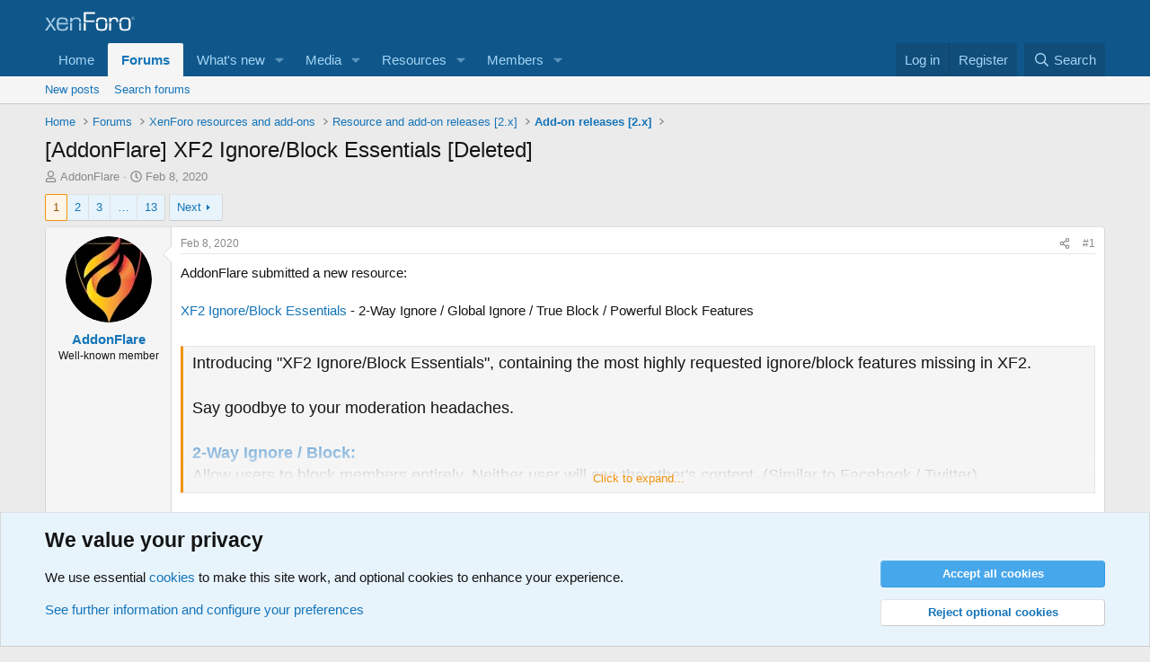

--- FILE ---
content_type: text/html; charset=utf-8
request_url: https://xenforo.com/community/threads/addonflare-xf2-ignore-block-essentials-deleted.176161/
body_size: 23962
content:
<!DOCTYPE html>
<html id="XF" lang="en-US" dir="LTR"
	data-xf="2.3"
	data-app="public"
	
	
	data-template="xfrm_thread_view_type_resource"
	data-container-key="node-95"
	data-content-key="thread-176161"
	data-logged-in="false"
	data-cookie-prefix="xf_"
	data-csrf="1768842551,616325434ae19c98a1f3e59e0b07eebb"
	class="has-no-js template-xfrm_thread_view_type_resource"
	>
<head>
	
	
	

	<meta charset="utf-8" />
	<title>[AddonFlare] XF2 Ignore/Block Essentials [Deleted] | XenForo community</title>
	<link rel="manifest" href="/community/webmanifest.php">

	<meta http-equiv="X-UA-Compatible" content="IE=Edge" />
	<meta name="viewport" content="width=device-width, initial-scale=1, viewport-fit=cover">

	
		
			
				<meta name="theme-color" media="(prefers-color-scheme: light)" content="#0f578a" />
				<meta name="theme-color" media="(prefers-color-scheme: dark)" content="#0a1c29" />
			
		
	

	<meta name="apple-mobile-web-app-title" content="XF community">
	
		<link rel="apple-touch-icon" href="/community/styles/default/xenforo/xenforo-icon.png">
		

	
		
		<meta name="description" content="AddonFlare submitted a new resource:

XF2 Ignore/Block Essentials - 2-Way Ignore / Global Ignore / True Block / Powerful Block Features

Introducing &quot;XF2..." />
		<meta property="og:description" content="AddonFlare submitted a new resource:

XF2 Ignore/Block Essentials - 2-Way Ignore / Global Ignore / True Block / Powerful Block Features

Introducing &quot;XF2 Ignore/Block Essentials&quot;, containing the most highly requested ignore/block features missing in XF2. 

Say goodbye to your moderation..." />
		<meta property="twitter:description" content="AddonFlare submitted a new resource:

XF2 Ignore/Block Essentials - 2-Way Ignore / Global Ignore / True Block / Powerful Block Features

Introducing &quot;XF2 Ignore/Block Essentials&quot;, containing the..." />
	
	
		<meta property="og:url" content="https://xenforo.com/community/threads/addonflare-xf2-ignore-block-essentials-deleted.176161/" />
	
		<link rel="canonical" href="https://xenforo.com/community/threads/addonflare-xf2-ignore-block-essentials-deleted.176161/" />
	
		<link rel="next" href="/community/threads/addonflare-xf2-ignore-block-essentials-deleted.176161/page-2" />
	

	
		
	
	
	<meta property="og:site_name" content="XenForo community" />


	
	
		
	
	
	<meta property="og:type" content="website" />


	
	
		
	
	
	
		<meta property="og:title" content="[AddonFlare] XF2 Ignore/Block Essentials [Deleted]" />
		<meta property="twitter:title" content="[AddonFlare] XF2 Ignore/Block Essentials [Deleted]" />
	


	
	
	
	
		
	
	
	
		<meta property="og:image" content="https://xenforo.com/community/styles/default/xenforo/xenforo-logo-og.png" />
		<meta property="twitter:image" content="https://xenforo.com/community/styles/default/xenforo/xenforo-logo-og.png" />
		<meta property="twitter:card" content="summary" />
	


	

	
	
	
		
	
	

	<link rel="stylesheet" href="/community/css.php?css=public%3Anormalize.css%2Cpublic%3Afa.css%2Cpublic%3Avariations.less%2Cpublic%3Acore.less%2Cpublic%3Aapp.less&amp;s=1&amp;l=1&amp;d=1768765546&amp;k=975f8f0746a2cbf3a7f3ee7c96f538e9a2bf61e6" />

	<link rel="stylesheet" href="/community/css.php?css=public%3Abb_code.less&amp;s=1&amp;l=1&amp;d=1768765546&amp;k=8b86f2923dcd422879579f80d874e101f8f4da1e" />
<link rel="stylesheet" href="/community/css.php?css=public%3Amessage.less&amp;s=1&amp;l=1&amp;d=1768765546&amp;k=e5a25c2bf51568038a87f26112fa1ab2525ca64d" />
<link rel="stylesheet" href="/community/css.php?css=public%3Anotices.less&amp;s=1&amp;l=1&amp;d=1768765546&amp;k=d5b3c39607aff58eac290fefdec3789b58477a65" />
<link rel="stylesheet" href="/community/css.php?css=public%3Ashare_controls.less&amp;s=1&amp;l=1&amp;d=1768765546&amp;k=6e3d8139487ef2bdc77e06f0daa534d2e7248a26" />
<link rel="stylesheet" href="/community/css.php?css=public%3Axfcf_footer.less&amp;s=1&amp;l=1&amp;d=1768765546&amp;k=8a1defcf52464d2f98ca37080924b0091e5e7bfb" />
<link rel="stylesheet" href="/community/css.php?css=public%3Aextra.less&amp;s=1&amp;l=1&amp;d=1768765546&amp;k=33bc9d599c6da44a45b1728c188ed84709693ea6" />


	
		<script src="/community/js/xf/preamble.min.js?_v=acd391f5"></script>
	

	
	<script src="/community/js/vendor/vendor-compiled.js?_v=acd391f5" defer></script>
	<script src="/community/js/xf/core-compiled.js?_v=acd391f5" defer></script>

	<script>
		XF.ready(() =>
		{
			XF.extendObject(true, XF.config, {
				// 
				userId: 0,
				enablePush: true,
				pushAppServerKey: 'BDvKu8FwXYdeQ2Boe389GaFqfnrcJ+WCkkITD8I2nk+pCGqaoA8j5aBW60mxhEXxShcAzub4cmEhCHfcnXeOeqE=',
				url: {
					fullBase: 'https://xenforo.com/community/',
					basePath: '/community/',
					css: '/community/css.php?css=__SENTINEL__&s=1&l=1&d=1768765546',
					js: '/community/js/__SENTINEL__?_v=acd391f5',
					icon: '/community/data/local/icons/__VARIANT__.svg?v=1768757442#__NAME__',
					iconInline: '/community/styles/fa/__VARIANT__/__NAME__.svg?v=5.15.3',
					keepAlive: '/community/login/keep-alive'
				},
				cookie: {
					path: '/',
					domain: '',
					prefix: 'xf_',
					secure: true,
					consentMode: 'advanced',
					consented: []
				},
				cacheKey: 'f3ed7234243583f554e27d349fe769c5',
				csrf: '1768842551,616325434ae19c98a1f3e59e0b07eebb',
				js: {"\/community\/js\/xf\/code_block-compiled.js?_v=acd391f5":true},
				fullJs: false,
				css: {"public:bb_code.less":true,"public:message.less":true,"public:notices.less":true,"public:share_controls.less":true,"public:xfcf_footer.less":true,"public:extra.less":true},
				time: {
					now: 1768842551,
					today: 1768780800,
					todayDow: 1,
					tomorrow: 1768867200,
					yesterday: 1768694400,
					week: 1768262400,
					month: 1767225600,
					year: 1767225600
				},
				style: {
					light: 'default',
					dark: 'alternate',
					defaultColorScheme: 'light'
				},
				borderSizeFeature: '3px',
				fontAwesomeWeight: 'r',
				enableRtnProtect: true,
				
				enableFormSubmitSticky: true,
				imageOptimization: 'optimize',
				imageOptimizationQuality: 0.85,
				uploadMaxFilesize: 838860800,
				uploadMaxWidth: 1280,
				uploadMaxHeight: 1280,
				allowedVideoExtensions: ["m4v","mov","mp4","mp4v","mpeg","mpg","ogv","webm"],
				allowedAudioExtensions: ["mp3","opus","ogg","wav"],
				shortcodeToEmoji: true,
				visitorCounts: {
					conversations_unread: '0',
					alerts_unviewed: '0',
					total_unread: '0',
					title_count: true,
					icon_indicator: true
				},
				jsMt: {"xf\/action.js":"e1e46d85","xf\/embed.js":"e963e881","xf\/form.js":"ccae4def","xf\/structure.js":"e899893d","xf\/tooltip.js":"e963e881"},
				jsState: {},
				publicMetadataLogoUrl: 'https://xenforo.com/community/styles/default/xenforo/xenforo-logo-og.png',
				publicPushBadgeUrl: 'https://xenforo.com/community/styles/default/xenforo/bell.png'
			})

			XF.extendObject(XF.phrases, {
				// 
				date_x_at_time_y:     "{date} at {time}",
				day_x_at_time_y:      "{day} at {time}",
				yesterday_at_x:       "Yesterday at {time}",
				x_minutes_ago:        "{minutes} minutes ago",
				one_minute_ago:       "1 minute ago",
				a_moment_ago:         "A moment ago",
				today_at_x:           "Today at {time}",
				in_a_moment:          "In a moment",
				in_a_minute:          "In a minute",
				in_x_minutes:         "In {minutes} minutes",
				later_today_at_x:     "Later today at {time}",
				tomorrow_at_x:        "Tomorrow at {time}",
				short_date_x_minutes: "{minutes}m",
				short_date_x_hours:   "{hours}h",
				short_date_x_days:    "{days}d",

				day0: "Sunday",
				day1: "Monday",
				day2: "Tuesday",
				day3: "Wednesday",
				day4: "Thursday",
				day5: "Friday",
				day6: "Saturday",

				dayShort0: "Sun",
				dayShort1: "Mon",
				dayShort2: "Tue",
				dayShort3: "Wed",
				dayShort4: "Thu",
				dayShort5: "Fri",
				dayShort6: "Sat",

				month0: "January",
				month1: "February",
				month2: "March",
				month3: "April",
				month4: "May",
				month5: "June",
				month6: "July",
				month7: "August",
				month8: "September",
				month9: "October",
				month10: "November",
				month11: "December",

				active_user_changed_reload_page: "The active user has changed. Reload the page for the latest version.",
				server_did_not_respond_in_time_try_again: "The server did not respond in time. Please try again.",
				oops_we_ran_into_some_problems: "Oops! We ran into some problems.",
				oops_we_ran_into_some_problems_more_details_console: "Oops! We ran into some problems. Please try again later. More error details may be in the browser console.",
				file_too_large_to_upload: "The file is too large to be uploaded.",
				uploaded_file_is_too_large_for_server_to_process: "The uploaded file is too large for the server to process.",
				files_being_uploaded_are_you_sure: "Files are still being uploaded. Are you sure you want to submit this form?",
				attach: "Attach files",
				rich_text_box: "Rich text box",
				close: "Close",
				link_copied_to_clipboard: "Link copied to clipboard.",
				text_copied_to_clipboard: "Text copied to clipboard.",
				loading: "Loading…",
				you_have_exceeded_maximum_number_of_selectable_items: "You have exceeded the maximum number of selectable items.",

				processing: "Processing",
				'processing...': "Processing…",

				showing_x_of_y_items: "Showing {count} of {total} items",
				showing_all_items: "Showing all items",
				no_items_to_display: "No items to display",

				number_button_up: "Increase",
				number_button_down: "Decrease",

				push_enable_notification_title: "Push notifications enabled successfully at XenForo community",
				push_enable_notification_body: "Thank you for enabling push notifications!",

				pull_down_to_refresh: "Pull down to refresh",
				release_to_refresh: "Release to refresh",
				refreshing: "Refreshing…"
			})
		})
	</script>

	<script src="/community/js/xf/code_block-compiled.js?_v=acd391f5" defer></script>



	
		<link rel="icon" type="image/png" href="https://xenforo.com/community/styles/default/xenforo/xenforo-favicon.png" sizes="32x32" />
	

	

<script defer src="https://cloudmetrics.xenforo.com/js/essential.js" data-website-id="2035705264926288"></script>
</head>
<body data-template="xfrm_thread_view_type_resource">

<div class="p-pageWrapper" id="top">

	

	<header class="p-header" id="header">
		<div class="p-header-inner">
			<div class="p-header-content">
				<div class="p-header-logo p-header-logo--image">
					<a href="/community/">
						

	

	
		
		

		
	
		
		

		
	

	

	<picture data-variations="{&quot;default&quot;:{&quot;1&quot;:&quot;\/community\/styles\/default\/xenforo\/xenforo-logo.svg&quot;,&quot;2&quot;:null},&quot;alternate&quot;:{&quot;1&quot;:&quot;\/community\/styles\/default\/xenforo\/xenforo-logo.svg&quot;,&quot;2&quot;:null}}">
		
		
		

		
			
			
			

			
		

		<img src="/community/styles/default/xenforo/xenforo-logo.svg"  width="100" height="36" alt="XenForo community"  />
	</picture>


					</a>
				</div>

				
			</div>
		</div>
	</header>

	
	

	
		<div class="p-navSticky p-navSticky--primary" data-xf-init="sticky-header">
			
		<nav class="p-nav">
			<div class="p-nav-inner">
				<button type="button" class="button button--plain p-nav-menuTrigger" data-xf-click="off-canvas" data-menu=".js-headerOffCanvasMenu" tabindex="0" aria-label="Menu"><span class="button-text">
					<i aria-hidden="true"></i>
				</span></button>

				<div class="p-nav-smallLogo">
					<a href="/community/">
						

	

	
		
		

		
	
		
		

		
	

	

	<picture data-variations="{&quot;default&quot;:{&quot;1&quot;:&quot;\/community\/styles\/default\/xenforo\/xenforo-logo.svg&quot;,&quot;2&quot;:null},&quot;alternate&quot;:{&quot;1&quot;:&quot;\/community\/styles\/default\/xenforo\/xenforo-logo.svg&quot;,&quot;2&quot;:null}}">
		
		
		

		
			
			
			

			
		

		<img src="/community/styles/default/xenforo/xenforo-logo.svg"  width="100" height="36" alt="XenForo community"  />
	</picture>


					</a>
				</div>

				<div class="p-nav-scroller hScroller" data-xf-init="h-scroller" data-auto-scroll=".p-navEl.is-selected">
					<div class="hScroller-scroll">
						<ul class="p-nav-list js-offCanvasNavSource">
							
								<li>
									
	<div class="p-navEl " >
	

		
	
	<a href="https://xenforo.com/"
	class="p-navEl-link "
	
	data-xf-key="1"
	data-nav-id="home">Home</a>


		

		
	
	</div>

								</li>
							
								<li>
									
	<div class="p-navEl is-selected" data-has-children="true">
	

		
	
	<a href="/community/"
	class="p-navEl-link p-navEl-link--splitMenu "
	
	
	data-nav-id="forums">Forums</a>


		<a data-xf-key="2"
			data-xf-click="menu"
			data-menu-pos-ref="< .p-navEl"
			class="p-navEl-splitTrigger"
			role="button"
			tabindex="0"
			aria-label="Toggle expanded"
			aria-expanded="false"
			aria-haspopup="true"></a>

		
	
		<div class="menu menu--structural" data-menu="menu" aria-hidden="true">
			<div class="menu-content">
				
					
	
	
	<a href="/community/whats-new/posts/"
	class="menu-linkRow u-indentDepth0 js-offCanvasCopy "
	
	
	data-nav-id="newPosts">New posts</a>

	

				
					
	
	
	<a href="/community/search/?type=post"
	class="menu-linkRow u-indentDepth0 js-offCanvasCopy "
	
	
	data-nav-id="searchForums">Search forums</a>

	

				
			</div>
		</div>
	
	</div>

								</li>
							
								<li>
									
	<div class="p-navEl " data-has-children="true">
	

		
	
	<a href="/community/whats-new/"
	class="p-navEl-link p-navEl-link--splitMenu "
	
	
	data-nav-id="whatsNew">What's new</a>


		<a data-xf-key="3"
			data-xf-click="menu"
			data-menu-pos-ref="< .p-navEl"
			class="p-navEl-splitTrigger"
			role="button"
			tabindex="0"
			aria-label="Toggle expanded"
			aria-expanded="false"
			aria-haspopup="true"></a>

		
	
		<div class="menu menu--structural" data-menu="menu" aria-hidden="true">
			<div class="menu-content">
				
					
	
	
	<a href="/community/featured/"
	class="menu-linkRow u-indentDepth0 js-offCanvasCopy "
	
	
	data-nav-id="featured">Featured content</a>

	

				
					
	
	
	<a href="/community/whats-new/posts/"
	class="menu-linkRow u-indentDepth0 js-offCanvasCopy "
	 rel="nofollow"
	
	data-nav-id="whatsNewPosts">New posts</a>

	

				
					
	
	
	<a href="/community/whats-new/media/"
	class="menu-linkRow u-indentDepth0 js-offCanvasCopy "
	 rel="nofollow"
	
	data-nav-id="xfmgWhatsNewNewMedia">New media</a>

	

				
					
	
	
	<a href="/community/whats-new/media-comments/"
	class="menu-linkRow u-indentDepth0 js-offCanvasCopy "
	 rel="nofollow"
	
	data-nav-id="xfmgWhatsNewMediaComments">New media comments</a>

	

				
					
	
	
	<a href="/community/whats-new/resources/"
	class="menu-linkRow u-indentDepth0 js-offCanvasCopy "
	 rel="nofollow"
	
	data-nav-id="xfrmNewResources">New resources</a>

	

				
					
	
	
	<a href="/community/whats-new/profile-posts/"
	class="menu-linkRow u-indentDepth0 js-offCanvasCopy "
	 rel="nofollow"
	
	data-nav-id="whatsNewProfilePosts">New profile posts</a>

	

				
					
	
	
	<a href="/community/whats-new/latest-activity"
	class="menu-linkRow u-indentDepth0 js-offCanvasCopy "
	 rel="nofollow"
	
	data-nav-id="latestActivity">Latest activity</a>

	

				
			</div>
		</div>
	
	</div>

								</li>
							
								<li>
									
	<div class="p-navEl " data-has-children="true">
	

		
	
	<a href="/community/media/"
	class="p-navEl-link p-navEl-link--splitMenu "
	
	
	data-nav-id="xfmg">Media</a>


		<a data-xf-key="4"
			data-xf-click="menu"
			data-menu-pos-ref="< .p-navEl"
			class="p-navEl-splitTrigger"
			role="button"
			tabindex="0"
			aria-label="Toggle expanded"
			aria-expanded="false"
			aria-haspopup="true"></a>

		
	
		<div class="menu menu--structural" data-menu="menu" aria-hidden="true">
			<div class="menu-content">
				
					
	
	
	<a href="/community/whats-new/media/"
	class="menu-linkRow u-indentDepth0 js-offCanvasCopy "
	 rel="nofollow"
	
	data-nav-id="xfmgNewMedia">New media</a>

	

				
					
	
	
	<a href="/community/whats-new/media-comments/"
	class="menu-linkRow u-indentDepth0 js-offCanvasCopy "
	 rel="nofollow"
	
	data-nav-id="xfmgNewComments">New comments</a>

	

				
					
	
	
	<a href="/community/search/?type=xfmg_media"
	class="menu-linkRow u-indentDepth0 js-offCanvasCopy "
	
	
	data-nav-id="xfmgSearchMedia">Search media</a>

	

				
			</div>
		</div>
	
	</div>

								</li>
							
								<li>
									
	<div class="p-navEl " data-has-children="true">
	

		
	
	<a href="/community/resources/"
	class="p-navEl-link p-navEl-link--splitMenu "
	
	
	data-nav-id="xfrm">Resources</a>


		<a data-xf-key="5"
			data-xf-click="menu"
			data-menu-pos-ref="< .p-navEl"
			class="p-navEl-splitTrigger"
			role="button"
			tabindex="0"
			aria-label="Toggle expanded"
			aria-expanded="false"
			aria-haspopup="true"></a>

		
	
		<div class="menu menu--structural" data-menu="menu" aria-hidden="true">
			<div class="menu-content">
				
					
	
	
	<a href="/community/resources/latest-reviews"
	class="menu-linkRow u-indentDepth0 js-offCanvasCopy "
	
	
	data-nav-id="xfrmLatestReviews">Latest reviews</a>

	

				
					
	
	
	<a href="/community/search/?type=resource"
	class="menu-linkRow u-indentDepth0 js-offCanvasCopy "
	
	
	data-nav-id="xfrmSearchResources">Search resources</a>

	

				
			</div>
		</div>
	
	</div>

								</li>
							
								<li>
									
	<div class="p-navEl " data-has-children="true">
	

		
	
	<a href="/community/members/"
	class="p-navEl-link p-navEl-link--splitMenu "
	
	
	data-nav-id="members">Members</a>


		<a data-xf-key="6"
			data-xf-click="menu"
			data-menu-pos-ref="< .p-navEl"
			class="p-navEl-splitTrigger"
			role="button"
			tabindex="0"
			aria-label="Toggle expanded"
			aria-expanded="false"
			aria-haspopup="true"></a>

		
	
		<div class="menu menu--structural" data-menu="menu" aria-hidden="true">
			<div class="menu-content">
				
					
	
	
	<a href="/community/online/"
	class="menu-linkRow u-indentDepth0 js-offCanvasCopy "
	
	
	data-nav-id="currentVisitors">Current visitors</a>

	

				
					
	
	
	<a href="/community/whats-new/profile-posts/"
	class="menu-linkRow u-indentDepth0 js-offCanvasCopy "
	 rel="nofollow"
	
	data-nav-id="newProfilePosts">New profile posts</a>

	

				
					
	
	
	<a href="/community/search/?type=profile_post"
	class="menu-linkRow u-indentDepth0 js-offCanvasCopy "
	
	
	data-nav-id="searchProfilePosts">Search profile posts</a>

	

				
			</div>
		</div>
	
	</div>

								</li>
							
						</ul>
					</div>
				</div>

				<div class="p-nav-opposite">
					<div class="p-navgroup p-account p-navgroup--guest">
						
							<a href="/community/login/" class="p-navgroup-link p-navgroup-link--textual p-navgroup-link--logIn"
								data-xf-click="overlay" data-follow-redirects="on">
								<span class="p-navgroup-linkText">Log in</span>
							</a>
							
								<a href="/community/register/" class="p-navgroup-link p-navgroup-link--textual p-navgroup-link--register"
									data-xf-click="overlay" data-follow-redirects="on">
									<span class="p-navgroup-linkText">Register</span>
								</a>
							
						
					</div>

					<div class="p-navgroup p-discovery">
						<a href="/community/whats-new/"
							class="p-navgroup-link p-navgroup-link--iconic p-navgroup-link--whatsnew"
							aria-label="What&#039;s new"
							title="What&#039;s new">
							<i aria-hidden="true"></i>
							<span class="p-navgroup-linkText">What's new</span>
						</a>

						
							<a href="/community/search/"
								class="p-navgroup-link p-navgroup-link--iconic p-navgroup-link--search"
								data-xf-click="menu"
								data-xf-key="/"
								aria-label="Search"
								aria-expanded="false"
								aria-haspopup="true"
								title="Search">
								<i aria-hidden="true"></i>
								<span class="p-navgroup-linkText">Search</span>
							</a>
							<div class="menu menu--structural menu--wide" data-menu="menu" aria-hidden="true">
								<form action="/community/search/search" method="post"
									class="menu-content"
									data-xf-init="quick-search">

									<h3 class="menu-header">Search</h3>
									
									<div class="menu-row">
										
											<div class="inputGroup inputGroup--joined">
												<input type="text" class="input" data-xf-init="search-auto-complete" name="keywords" data-acurl="/community/search/auto-complete" placeholder="Search…" aria-label="Search" data-menu-autofocus="true" />
												
			<select name="constraints" class="js-quickSearch-constraint input" aria-label="Search within">
				<option value="">Everywhere</option>
<option value="{&quot;search_type&quot;:&quot;post&quot;}">Threads</option>
<option value="{&quot;search_type&quot;:&quot;post&quot;,&quot;c&quot;:{&quot;nodes&quot;:[95],&quot;child_nodes&quot;:1}}">This forum</option>
<option value="{&quot;search_type&quot;:&quot;post&quot;,&quot;c&quot;:{&quot;thread&quot;:176161}}">This thread</option>

			</select>
		
											</div>
										
									</div>

									
									<div class="menu-row">
										<label class="iconic"><input type="checkbox"  name="c[title_only]" value="1" /><i aria-hidden="true"></i><span class="iconic-label">Search titles only

													
													<span tabindex="0" role="button"
														data-xf-init="tooltip" data-trigger="hover focus click" title="Tags will also be searched in content where tags are supported">

														<i class="fa--xf far fa-question-circle  u-muted u-smaller"><svg xmlns="http://www.w3.org/2000/svg" role="img" ><title>Note</title><use href="/community/data/local/icons/regular.svg?v=1768757442#question-circle"></use></svg></i>
													</span></span></label>

									</div>
									
									<div class="menu-row">
										<div class="inputGroup">
											<span class="inputGroup-text" id="ctrl_search_menu_by_member">By:</span>
											<input type="text" class="input" name="c[users]" data-xf-init="auto-complete" placeholder="Member" aria-labelledby="ctrl_search_menu_by_member" />
										</div>
									</div>
									<div class="menu-footer">
									<span class="menu-footer-controls">
										<button type="submit" class="button button--icon button--icon--search button--primary"><i class="fa--xf far fa-search "><svg xmlns="http://www.w3.org/2000/svg" role="img" aria-hidden="true" ><use href="/community/data/local/icons/regular.svg?v=1768757442#search"></use></svg></i><span class="button-text">Search</span></button>
										<button type="submit" class="button " name="from_search_menu"><span class="button-text">Advanced search…</span></button>
									</span>
									</div>

									<input type="hidden" name="_xfToken" value="1768842551,616325434ae19c98a1f3e59e0b07eebb" />
								</form>
							</div>
						
					</div>
				</div>
			</div>
		</nav>
	
		</div>
		
		
			<div class="p-sectionLinks">
				<div class="p-sectionLinks-inner hScroller" data-xf-init="h-scroller">
					<div class="hScroller-scroll">
						<ul class="p-sectionLinks-list">
							
								<li>
									
	<div class="p-navEl " >
	

		
	
	<a href="/community/whats-new/posts/"
	class="p-navEl-link "
	
	data-xf-key="alt+1"
	data-nav-id="newPosts">New posts</a>


		

		
	
	</div>

								</li>
							
								<li>
									
	<div class="p-navEl " >
	

		
	
	<a href="/community/search/?type=post"
	class="p-navEl-link "
	
	data-xf-key="alt+2"
	data-nav-id="searchForums">Search forums</a>


		

		
	
	</div>

								</li>
							
						</ul>
					</div>
				</div>
			</div>
			
	
		

	<div class="offCanvasMenu offCanvasMenu--nav js-headerOffCanvasMenu" data-menu="menu" aria-hidden="true" data-ocm-builder="navigation">
		<div class="offCanvasMenu-backdrop" data-menu-close="true"></div>
		<div class="offCanvasMenu-content">
			<div class="offCanvasMenu-header">
				Menu
				<a class="offCanvasMenu-closer" data-menu-close="true" role="button" tabindex="0" aria-label="Close"></a>
			</div>
			
				<div class="p-offCanvasRegisterLink">
					<div class="offCanvasMenu-linkHolder">
						<a href="/community/login/" class="offCanvasMenu-link" data-xf-click="overlay" data-menu-close="true">
							Log in
						</a>
					</div>
					<hr class="offCanvasMenu-separator" />
					
						<div class="offCanvasMenu-linkHolder">
							<a href="/community/register/" class="offCanvasMenu-link" data-xf-click="overlay" data-menu-close="true">
								Register
							</a>
						</div>
						<hr class="offCanvasMenu-separator" />
					
				</div>
			
			<div class="js-offCanvasNavTarget"></div>
			<div class="offCanvasMenu-installBanner js-installPromptContainer" style="display: none;" data-xf-init="install-prompt">
				<div class="offCanvasMenu-installBanner-header">Install the app</div>
				<button type="button" class="button js-installPromptButton"><span class="button-text">Install</span></button>
				<template class="js-installTemplateIOS">
					<div class="js-installTemplateContent">
						<div class="overlay-title">How to install the app on iOS</div>
						<div class="block-body">
							<div class="block-row">
								<p>
									Follow along with the video below to see how to install our site as a web app on your home screen.
								</p>
								<p style="text-align: center">
									<video src="/community/styles/default/xenforo/add_to_home.mp4"
										width="280" height="480" autoplay loop muted playsinline></video>
								</p>
								<p>
									<small><strong>Note:</strong> This feature may not be available in some browsers.</small>
								</p>
							</div>
						</div>
					</div>
				</template>
			</div>
		</div>
	</div>

	<div class="p-body">
		<div class="p-body-inner">
			<!--XF:EXTRA_OUTPUT-->

			

			

			
			
	
		<ul class="p-breadcrumbs "
			itemscope itemtype="https://schema.org/BreadcrumbList">
			
				

				
				

				
					
					
	<li itemprop="itemListElement" itemscope itemtype="https://schema.org/ListItem">
		<a href="https://xenforo.com/" itemprop="item">
			<span itemprop="name">Home</span>
		</a>
		<meta itemprop="position" content="1" />
	</li>

				

				
					
					
	<li itemprop="itemListElement" itemscope itemtype="https://schema.org/ListItem">
		<a href="/community/" itemprop="item">
			<span itemprop="name">Forums</span>
		</a>
		<meta itemprop="position" content="2" />
	</li>

				
				
					
					
	<li itemprop="itemListElement" itemscope itemtype="https://schema.org/ListItem">
		<a href="/community/categories/xenforo-resources-and-add-ons.60/" itemprop="item">
			<span itemprop="name">XenForo resources and add-ons</span>
		</a>
		<meta itemprop="position" content="3" />
	</li>

				
					
					
	<li itemprop="itemListElement" itemscope itemtype="https://schema.org/ListItem">
		<a href="/community/categories/resource-and-add-on-releases-2-x.93/" itemprop="item">
			<span itemprop="name">Resource and add-on releases [2.x]</span>
		</a>
		<meta itemprop="position" content="4" />
	</li>

				
					
					
	<li itemprop="itemListElement" itemscope itemtype="https://schema.org/ListItem">
		<a href="/community/forums/add-on-releases-2-x.95/" itemprop="item">
			<span itemprop="name">Add-on releases [2.x]</span>
		</a>
		<meta itemprop="position" content="5" />
	</li>

				
			
		</ul>
	

			

			
	<noscript class="js-jsWarning"><div class="blockMessage blockMessage--important blockMessage--iconic u-noJsOnly">JavaScript is disabled. For a better experience, please enable JavaScript in your browser before proceeding.</div></noscript>

			
	<div class="blockMessage blockMessage--important blockMessage--iconic js-browserWarning" style="display: none">You are using an out of date browser. It  may not display this or other websites correctly.<br />You should upgrade or use an <a href="https://www.google.com/chrome/" target="_blank" rel="noopener">alternative browser</a>.</div>


			
				<div class="p-body-header">
					
						
							<div class="p-title ">
								
									
										<h1 class="p-title-value">[AddonFlare] XF2 Ignore/Block Essentials [Deleted]</h1>
									
									
								
							</div>
						

						
							<div class="p-description">
	<ul class="listInline listInline--bullet">
		<li>
			<i class="fa--xf far fa-user "><svg xmlns="http://www.w3.org/2000/svg" role="img" ><title>Thread starter</title><use href="/community/data/local/icons/regular.svg?v=1768757442#user"></use></svg></i>
			<span class="u-srOnly">Thread starter</span>

			<a href="/community/members/addonflare.72407/" class="username  u-concealed" dir="auto" data-user-id="72407" data-xf-init="member-tooltip">AddonFlare</a>
		</li>
		<li>
			<i class="fa--xf far fa-clock "><svg xmlns="http://www.w3.org/2000/svg" role="img" ><title>Start date</title><use href="/community/data/local/icons/regular.svg?v=1768757442#clock"></use></svg></i>
			<span class="u-srOnly">Start date</span>

			<a href="/community/threads/addonflare-xf2-ignore-block-essentials-deleted.176161/" class="u-concealed"><time  class="u-dt" dir="auto" datetime="2020-02-08T16:42:20+0000" data-timestamp="1581180140" data-date="Feb 8, 2020" data-time="4:42 PM" data-short="Feb &#039;20" title="Feb 8, 2020 at 4:42 PM">Feb 8, 2020</time></a>
		</li>
		
		
	</ul>
</div>
						
					
				</div>
			

			<div class="p-body-main  ">
				
				<div class="p-body-contentCol"></div>
				

				

				<div class="p-body-content">
					
					<div class="p-body-pageContent">










	
	
	
		
	
	
	


	
	
	
		
	
	
	


	
	
		
	
	
	


	
	



	
		<link rel="alternate" type="application/json+oembed" href="https://xenforo.com/community/api/oembed/?url=https%3A%2F%2Fxenforo.com%2Fcommunity%2Fthreads%2Faddonflare-xf2-ignore-block-essentials-deleted.176161%2F" title="Thread &#039;[AddonFlare] XF2 Ignore/Block Essentials [Deleted]&#039;" />
	





	








	

	
		
	



















<div class="block block--messages" data-xf-init="" data-type="post" data-href="/community/inline-mod/" data-search-target="*">

	<span class="u-anchorTarget" id="posts"></span>

	
		
	

	

	<div class="block-outer"><div class="block-outer-main"><nav class="pageNavWrapper pageNavWrapper--mixed ">



<div class="pageNav  pageNav--skipEnd">
	

	<ul class="pageNav-main">
		

	
		<li class="pageNav-page pageNav-page--current "><a href="/community/threads/addonflare-xf2-ignore-block-essentials-deleted.176161/">1</a></li>
	


		

		
			

	
		<li class="pageNav-page pageNav-page--later"><a href="/community/threads/addonflare-xf2-ignore-block-essentials-deleted.176161/page-2">2</a></li>
	

		
			

	
		<li class="pageNav-page pageNav-page--later"><a href="/community/threads/addonflare-xf2-ignore-block-essentials-deleted.176161/page-3">3</a></li>
	

		

		
			
				<li class="pageNav-page pageNav-page--skip pageNav-page--skipEnd">
					<a data-xf-init="tooltip" title="Go to page"
						data-xf-click="menu"
						role="button" tabindex="0" aria-expanded="false" aria-haspopup="true">…</a>
					

	<div class="menu menu--pageJump" data-menu="menu" aria-hidden="true">
		<div class="menu-content">
			<h4 class="menu-header">Go to page</h4>
			<div class="menu-row" data-xf-init="page-jump" data-page-url="/community/threads/addonflare-xf2-ignore-block-essentials-deleted.176161/page-%page%">
				<div class="inputGroup inputGroup--numbers">
					<div class="inputGroup inputGroup--numbers inputNumber" data-xf-init="number-box"><input type="number" class="input input--number js-numberBoxTextInput input input--numberNarrow js-pageJumpPage" value="4"  min="1" max="13" step="1" required="required" data-menu-autofocus="true" /></div>
					<span class="inputGroup-text"><button type="button" class="button js-pageJumpGo"><span class="button-text">Go</span></button></span>
				</div>
			</div>
		</div>
	</div>

				</li>
			
		

		

	
		<li class="pageNav-page "><a href="/community/threads/addonflare-xf2-ignore-block-essentials-deleted.176161/page-13">13</a></li>
	

	</ul>

	
		<a href="/community/threads/addonflare-xf2-ignore-block-essentials-deleted.176161/page-2" class="pageNav-jump pageNav-jump--next">Next</a>
	
</div>

<div class="pageNavSimple">
	

	<a class="pageNavSimple-el pageNavSimple-el--current"
		data-xf-init="tooltip" title="Go to page"
		data-xf-click="menu" role="button" tabindex="0" aria-expanded="false" aria-haspopup="true">
		1 of 13
	</a>
	

	<div class="menu menu--pageJump" data-menu="menu" aria-hidden="true">
		<div class="menu-content">
			<h4 class="menu-header">Go to page</h4>
			<div class="menu-row" data-xf-init="page-jump" data-page-url="/community/threads/addonflare-xf2-ignore-block-essentials-deleted.176161/page-%page%">
				<div class="inputGroup inputGroup--numbers">
					<div class="inputGroup inputGroup--numbers inputNumber" data-xf-init="number-box"><input type="number" class="input input--number js-numberBoxTextInput input input--numberNarrow js-pageJumpPage" value="1"  min="1" max="13" step="1" required="required" data-menu-autofocus="true" /></div>
					<span class="inputGroup-text"><button type="button" class="button js-pageJumpGo"><span class="button-text">Go</span></button></span>
				</div>
			</div>
		</div>
	</div>


	
		<a href="/community/threads/addonflare-xf2-ignore-block-essentials-deleted.176161/page-2" class="pageNavSimple-el pageNavSimple-el--next">
			Next <i aria-hidden="true"></i>
		</a>
		<a href="/community/threads/addonflare-xf2-ignore-block-essentials-deleted.176161/page-13"
			class="pageNavSimple-el pageNavSimple-el--last"
			data-xf-init="tooltip" title="Last">
			<i aria-hidden="true"></i> <span class="u-srOnly">Last</span>
		</a>
	
</div>

</nav>



</div></div>

	

	
		
	<div class="block-outer js-threadStatusField"></div>

	

	<div class="block-container lbContainer"
		data-xf-init="lightbox select-to-quote"
		data-message-selector=".js-post"
		data-lb-id="thread-176161"
		data-lb-universal="1">

		<div class="block-body js-replyNewMessageContainer">
			
				

					

					
						

	
	

	

	
	<article class="message message--post js-post js-inlineModContainer  "
		data-author="AddonFlare"
		data-content="post-1402551"
		id="js-post-1402551"
		>

		

		<span class="u-anchorTarget" id="post-1402551"></span>

		
			<div class="message-inner">
				
					<div class="message-cell message-cell--user">
						

	<section class="message-user"
		
		
		>

		

		<div class="message-avatar ">
			<div class="message-avatar-wrapper">
				<a href="/community/members/addonflare.72407/" class="avatar avatar--m" data-user-id="72407" data-xf-init="member-tooltip">
			<img src="/community/data/avatars/m/72/72407.jpg?1701363382" srcset="/community/data/avatars/l/72/72407.jpg?1701363382 2x" alt="AddonFlare" class="avatar-u72407-m" width="96" height="96" loading="lazy" /> 
		</a>
				
			</div>
		</div>
		<div class="message-userDetails">
			<h4 class="message-name"><a href="/community/members/addonflare.72407/" class="username " dir="auto" data-user-id="72407" data-xf-init="member-tooltip">AddonFlare</a></h4>
			<h5 class="userTitle message-userTitle" dir="auto">Well-known member</h5>
			
		</div>
		
			
			
		
		<span class="message-userArrow"></span>
	</section>

					</div>
				

				
					<div class="message-cell message-cell--main">
					
						<div class="message-main js-quickEditTarget">

							
								

	

	<header class="message-attribution message-attribution--split">
		<ul class="message-attribution-main listInline ">
			
			
			<li class="u-concealed">
				<a href="/community/threads/addonflare-xf2-ignore-block-essentials-deleted.176161/post-1402551" rel="nofollow" >
					<time  class="u-dt" dir="auto" datetime="2020-02-08T16:42:20+0000" data-timestamp="1581180140" data-date="Feb 8, 2020" data-time="4:42 PM" data-short="Feb &#039;20" title="Feb 8, 2020 at 4:42 PM">Feb 8, 2020</time>
				</a>
			</li>
			
		</ul>

		<ul class="message-attribution-opposite message-attribution-opposite--list ">
			
			<li>
				<a href="/community/threads/addonflare-xf2-ignore-block-essentials-deleted.176161/post-1402551"
					class="message-attribution-gadget"
					data-xf-init="share-tooltip"
					data-href="/community/posts/1402551/share"
					aria-label="Share"
					rel="nofollow">
					<i class="fa--xf far fa-share-alt "><svg xmlns="http://www.w3.org/2000/svg" role="img" aria-hidden="true" ><use href="/community/data/local/icons/regular.svg?v=1768757442#share-alt"></use></svg></i>
				</a>
			</li>
			
				<li class="u-hidden js-embedCopy">
					
	<a href="javascript:"
		data-xf-init="copy-to-clipboard"
		data-copy-text="&lt;div class=&quot;js-xf-embed&quot; data-url=&quot;https://xenforo.com/community&quot; data-content=&quot;post-1402551&quot;&gt;&lt;/div&gt;&lt;script defer src=&quot;https://xenforo.com/community/js/xf/external_embed.js?_v=acd391f5&quot;&gt;&lt;/script&gt;"
		data-success="Embed code HTML copied to clipboard."
		class="">
		<i class="fa--xf far fa-code "><svg xmlns="http://www.w3.org/2000/svg" role="img" aria-hidden="true" ><use href="/community/data/local/icons/regular.svg?v=1768757442#code"></use></svg></i>
	</a>

				</li>
			
			
			
				<li>
					<a href="/community/threads/addonflare-xf2-ignore-block-essentials-deleted.176161/post-1402551" rel="nofollow">
						#1
					</a>
				</li>
			
		</ul>
	</header>

							

							<div class="message-content js-messageContent">
							

								
									
	
	
	

								

								
									
	

	<div class="message-userContent lbContainer js-lbContainer "
		data-lb-id="post-1402551"
		data-lb-caption-desc="AddonFlare &middot; Feb 8, 2020 at 4:42 PM">

		
			

	
		
	

		

		<article class="message-body js-selectToQuote">
			
				
			

			<div >
				
					<div class="bbWrapper">AddonFlare submitted a new resource:<br />
<br />
<a href="https://xenforo.com/community/resources/xf2-ignore-block-essentials.7593/" class="link link--internal" data-proxy-href="/community/proxy.php?link=https%3A%2F%2Fxenforo.com%2Fcommunity%2Fresources%2Fxf2-ignore-block-essentials.7593%2F&amp;hash=7528c1b370aae0bc3fdd144ff5094612">XF2 Ignore/Block Essentials</a> - 2-Way Ignore / Global Ignore / True Block / Powerful Block Features<br />
<br />




<blockquote data-attributes="" data-quote="" data-source=""
	class="bbCodeBlock bbCodeBlock--expandable bbCodeBlock--quote js-expandWatch">
	
	<div class="bbCodeBlock-content">
		
		<div class="bbCodeBlock-expandContent js-expandContent ">
			<span style="font-size: 18px">Introducing &quot;XF2 Ignore/Block Essentials&quot;, containing the most highly requested ignore/block features missing in XF2. <br />
<br />
Say goodbye to your moderation headaches.<br />
<br />
<b><span style="color: rgb(44, 130, 201)">2-Way Ignore / Block:</span> </b><br />
Allow users to block members entirely. Neither user will see the other&#039;s content. (Similar to Facebook / Twitter)<br />
<br />
<span style="color: rgb(44, 130, 201)"><b>Global Ignore:</b></span> <br />
Admins can put users in Global Ignore, meaning their content will only be visible to...</span>
		</div>
		<div class="bbCodeBlock-expandLink js-expandLink"><a role="button" tabindex="0">Click to expand...</a></div>
	</div>
</blockquote><br />
<a href="https://xenforo.com/community/resources/xf2-ignore-block-essentials.7593/" class="link link--internal" data-proxy-href="/community/proxy.php?link=https%3A%2F%2Fxenforo.com%2Fcommunity%2Fresources%2Fxf2-ignore-block-essentials.7593%2F&amp;hash=7528c1b370aae0bc3fdd144ff5094612">Read more about this resource...</a></div>
				
			</div>

			<div class="js-selectToQuoteEnd">&nbsp;</div>
			
				
			
		</article>

		
			

	
		
	

		

		
	</div>

								

								
									
	

	

								

								
									
	

								

							
							</div>

							
								
	

	<footer class="message-footer">
		

		

		<div class="reactionsBar js-reactionsList is-active">
			
	
	
		<ul class="reactionSummary">
		
			<li><span class="reaction reaction--small reaction--1" data-reaction-id="1"><i aria-hidden="true"></i><img src="https://cdn.jsdelivr.net/joypixels/assets/8.0/png/unicode/64/1f44d.png" loading="lazy" width="64" height="64" class="reaction-image reaction-image--emoji js-reaction" alt="Like" title="Like" /></span></li><li><span class="reaction reaction--small reaction--2" data-reaction-id="2"><i aria-hidden="true"></i><img src="https://cdn.jsdelivr.net/joypixels/assets/8.0/png/unicode/64/1f60d.png" loading="lazy" width="64" height="64" class="reaction-image reaction-image--emoji js-reaction" alt="Love" title="Love" /></span></li>
		
		</ul>
	


<span class="u-srOnly">Reactions:</span>
<a class="reactionsBar-link" href="/community/posts/1402551/reactions" data-xf-click="overlay" data-cache="false" rel="nofollow"><bdi>Sal Collaziano</bdi>, <bdi>grahamperrin</bdi>, <bdi>the</bdi> and 4 others</a>
		</div>

		<div class="js-historyTarget message-historyTarget toggleTarget" data-href="trigger-href"></div>
	</footer>

							
						</div>

					
					</div>
				
			</div>
		
	</article>

	
	

					

					

				

					

					
						

	
	

	

	
	<article class="message message--post js-post js-inlineModContainer  "
		data-author="doublespaces"
		data-content="post-1402562"
		id="js-post-1402562"
		itemscope itemtype="https://schema.org/Comment" itemid="https://xenforo.com/community/posts/1402562/">

		
			<meta itemprop="parentItem" itemscope itemid="https://xenforo.com/community/threads/addonflare-xf2-ignore-block-essentials-deleted.176161/" />
			<meta itemprop="name" content="Post #2" />
		

		<span class="u-anchorTarget" id="post-1402562"></span>

		
			<div class="message-inner">
				
					<div class="message-cell message-cell--user">
						

	<section class="message-user"
		itemprop="author"
		itemscope itemtype="https://schema.org/Person"
		itemid="https://xenforo.com/community/members/doublespaces.70243/">

		
			<meta itemprop="url" content="https://xenforo.com/community/members/doublespaces.70243/" />
		

		<div class="message-avatar ">
			<div class="message-avatar-wrapper">
				<a href="/community/members/doublespaces.70243/" class="avatar avatar--m" data-user-id="70243" data-xf-init="member-tooltip">
			<img src="/community/data/avatars/m/70/70243.jpg?1701363351" srcset="/community/data/avatars/l/70/70243.jpg?1701363351 2x" alt="doublespaces" class="avatar-u70243-m" width="96" height="96" loading="lazy" itemprop="image" /> 
		</a>
				
			</div>
		</div>
		<div class="message-userDetails">
			<h4 class="message-name"><a href="/community/members/doublespaces.70243/" class="username " dir="auto" data-user-id="70243" data-xf-init="member-tooltip"><span itemprop="name">doublespaces</span></a></h4>
			<h5 class="userTitle message-userTitle" dir="auto" itemprop="jobTitle">Well-known member</h5>
			
		</div>
		
			
			
		
		<span class="message-userArrow"></span>
	</section>

					</div>
				

				
					<div class="message-cell message-cell--main">
					
						<div class="message-main js-quickEditTarget">

							
								

	

	<header class="message-attribution message-attribution--split">
		<ul class="message-attribution-main listInline ">
			
			
			<li class="u-concealed">
				<a href="/community/threads/addonflare-xf2-ignore-block-essentials-deleted.176161/post-1402562" rel="nofollow" itemprop="url">
					<time  class="u-dt" dir="auto" datetime="2020-02-08T17:29:34+0000" data-timestamp="1581182974" data-date="Feb 8, 2020" data-time="5:29 PM" data-short="Feb &#039;20" title="Feb 8, 2020 at 5:29 PM" itemprop="datePublished">Feb 8, 2020</time>
				</a>
			</li>
			
		</ul>

		<ul class="message-attribution-opposite message-attribution-opposite--list ">
			
			<li>
				<a href="/community/threads/addonflare-xf2-ignore-block-essentials-deleted.176161/post-1402562"
					class="message-attribution-gadget"
					data-xf-init="share-tooltip"
					data-href="/community/posts/1402562/share"
					aria-label="Share"
					rel="nofollow">
					<i class="fa--xf far fa-share-alt "><svg xmlns="http://www.w3.org/2000/svg" role="img" aria-hidden="true" ><use href="/community/data/local/icons/regular.svg?v=1768757442#share-alt"></use></svg></i>
				</a>
			</li>
			
				<li class="u-hidden js-embedCopy">
					
	<a href="javascript:"
		data-xf-init="copy-to-clipboard"
		data-copy-text="&lt;div class=&quot;js-xf-embed&quot; data-url=&quot;https://xenforo.com/community&quot; data-content=&quot;post-1402562&quot;&gt;&lt;/div&gt;&lt;script defer src=&quot;https://xenforo.com/community/js/xf/external_embed.js?_v=acd391f5&quot;&gt;&lt;/script&gt;"
		data-success="Embed code HTML copied to clipboard."
		class="">
		<i class="fa--xf far fa-code "><svg xmlns="http://www.w3.org/2000/svg" role="img" aria-hidden="true" ><use href="/community/data/local/icons/regular.svg?v=1768757442#code"></use></svg></i>
	</a>

				</li>
			
			
			
				<li>
					<a href="/community/threads/addonflare-xf2-ignore-block-essentials-deleted.176161/post-1402562" rel="nofollow">
						#2
					</a>
				</li>
			
		</ul>
	</header>

							

							<div class="message-content js-messageContent">
							

								
									
	
	
	

								

								
									
	

	<div class="message-userContent lbContainer js-lbContainer "
		data-lb-id="post-1402562"
		data-lb-caption-desc="doublespaces &middot; Feb 8, 2020 at 5:29 PM">

		

		<article class="message-body js-selectToQuote">
			
				
			

			<div itemprop="text">
				
					<div class="bbWrapper">I really really want this. But whenever add-ons mess with permissions there&#039;s always tons of bugs. Hopefully this one is stable?</div>
				
			</div>

			<div class="js-selectToQuoteEnd">&nbsp;</div>
			
				
			
		</article>

		

		
	</div>

								

								
									
	

	

								

								
									
	

								

							
							</div>

							
								
	

	<footer class="message-footer">
		
			<div class="message-microdata" itemprop="interactionStatistic" itemtype="https://schema.org/InteractionCounter" itemscope>
				<meta itemprop="userInteractionCount" content="0" />
				<meta itemprop="interactionType" content="https://schema.org/LikeAction" />
			</div>
		

		

		<div class="reactionsBar js-reactionsList ">
			
		</div>

		<div class="js-historyTarget message-historyTarget toggleTarget" data-href="trigger-href"></div>
	</footer>

							
						</div>

					
					</div>
				
			</div>
		
	</article>

	
	

					

					

				

					

					
						

	
	

	

	
	<article class="message message--post js-post js-inlineModContainer  "
		data-author="AddonFlare"
		data-content="post-1402564"
		id="js-post-1402564"
		itemscope itemtype="https://schema.org/Comment" itemid="https://xenforo.com/community/posts/1402564/">

		
			<meta itemprop="parentItem" itemscope itemid="https://xenforo.com/community/threads/addonflare-xf2-ignore-block-essentials-deleted.176161/" />
			<meta itemprop="name" content="Post #3" />
		

		<span class="u-anchorTarget" id="post-1402564"></span>

		
			<div class="message-inner">
				
					<div class="message-cell message-cell--user">
						

	<section class="message-user"
		itemprop="author"
		itemscope itemtype="https://schema.org/Person"
		itemid="https://xenforo.com/community/members/addonflare.72407/">

		
			<meta itemprop="url" content="https://xenforo.com/community/members/addonflare.72407/" />
		

		<div class="message-avatar ">
			<div class="message-avatar-wrapper">
				<a href="/community/members/addonflare.72407/" class="avatar avatar--m" data-user-id="72407" data-xf-init="member-tooltip">
			<img src="/community/data/avatars/m/72/72407.jpg?1701363382" srcset="/community/data/avatars/l/72/72407.jpg?1701363382 2x" alt="AddonFlare" class="avatar-u72407-m" width="96" height="96" loading="lazy" itemprop="image" /> 
		</a>
				
			</div>
		</div>
		<div class="message-userDetails">
			<h4 class="message-name"><a href="/community/members/addonflare.72407/" class="username " dir="auto" data-user-id="72407" data-xf-init="member-tooltip"><span itemprop="name">AddonFlare</span></a></h4>
			<h5 class="userTitle message-userTitle" dir="auto" itemprop="jobTitle">Well-known member</h5>
			
		</div>
		
			
			
		
		<span class="message-userArrow"></span>
	</section>

					</div>
				

				
					<div class="message-cell message-cell--main">
					
						<div class="message-main js-quickEditTarget">

							
								

	

	<header class="message-attribution message-attribution--split">
		<ul class="message-attribution-main listInline ">
			
			
			<li class="u-concealed">
				<a href="/community/threads/addonflare-xf2-ignore-block-essentials-deleted.176161/post-1402564" rel="nofollow" itemprop="url">
					<time  class="u-dt" dir="auto" datetime="2020-02-08T17:38:10+0000" data-timestamp="1581183490" data-date="Feb 8, 2020" data-time="5:38 PM" data-short="Feb &#039;20" title="Feb 8, 2020 at 5:38 PM" itemprop="datePublished">Feb 8, 2020</time>
				</a>
			</li>
			
		</ul>

		<ul class="message-attribution-opposite message-attribution-opposite--list ">
			
			<li>
				<a href="/community/threads/addonflare-xf2-ignore-block-essentials-deleted.176161/post-1402564"
					class="message-attribution-gadget"
					data-xf-init="share-tooltip"
					data-href="/community/posts/1402564/share"
					aria-label="Share"
					rel="nofollow">
					<i class="fa--xf far fa-share-alt "><svg xmlns="http://www.w3.org/2000/svg" role="img" aria-hidden="true" ><use href="/community/data/local/icons/regular.svg?v=1768757442#share-alt"></use></svg></i>
				</a>
			</li>
			
				<li class="u-hidden js-embedCopy">
					
	<a href="javascript:"
		data-xf-init="copy-to-clipboard"
		data-copy-text="&lt;div class=&quot;js-xf-embed&quot; data-url=&quot;https://xenforo.com/community&quot; data-content=&quot;post-1402564&quot;&gt;&lt;/div&gt;&lt;script defer src=&quot;https://xenforo.com/community/js/xf/external_embed.js?_v=acd391f5&quot;&gt;&lt;/script&gt;"
		data-success="Embed code HTML copied to clipboard."
		class="">
		<i class="fa--xf far fa-code "><svg xmlns="http://www.w3.org/2000/svg" role="img" aria-hidden="true" ><use href="/community/data/local/icons/regular.svg?v=1768757442#code"></use></svg></i>
	</a>

				</li>
			
			
			
				<li>
					<a href="/community/threads/addonflare-xf2-ignore-block-essentials-deleted.176161/post-1402564" rel="nofollow">
						#3
					</a>
				</li>
			
		</ul>
	</header>

							

							<div class="message-content js-messageContent">
							

								
									
	
	
	

								

								
									
	

	<div class="message-userContent lbContainer js-lbContainer "
		data-lb-id="post-1402564"
		data-lb-caption-desc="AddonFlare &middot; Feb 8, 2020 at 5:38 PM">

		

		<article class="message-body js-selectToQuote">
			
				
			

			<div itemprop="text">
				
					<div class="bbWrapper"><blockquote data-attributes="member: 70243" data-quote="doublespaces" data-source="post: 1402562"
	class="bbCodeBlock bbCodeBlock--expandable bbCodeBlock--quote js-expandWatch">
	
		<div class="bbCodeBlock-title">
			
				<a href="/community/goto/post?id=1402562"
					class="bbCodeBlock-sourceJump"
					rel="nofollow"
					data-xf-click="attribution"
					data-content-selector="#post-1402562">doublespaces said:</a>
			
		</div>
	
	<div class="bbCodeBlock-content">
		
		<div class="bbCodeBlock-expandContent js-expandContent ">
			I really really want this. But whenever add-ons mess with permissions there&#039;s always tons of bugs. Hopefully this one is stable?
		</div>
		<div class="bbCodeBlock-expandLink js-expandLink"><a role="button" tabindex="0">Click to expand...</a></div>
	</div>
</blockquote>So far, so good. It doesn&#039;t really mess with permissions. It extends the built-in ignore function to apply in more places and work 2-ways, as well as allowing admins to ignore specific users globally.</div>
				
			</div>

			<div class="js-selectToQuoteEnd">&nbsp;</div>
			
				
			
		</article>

		

		
	</div>

								

								
									
	

	

								

								
									
	

								

							
							</div>

							
								
	

	<footer class="message-footer">
		
			<div class="message-microdata" itemprop="interactionStatistic" itemtype="https://schema.org/InteractionCounter" itemscope>
				<meta itemprop="userInteractionCount" content="3" />
				<meta itemprop="interactionType" content="https://schema.org/LikeAction" />
			</div>
		

		

		<div class="reactionsBar js-reactionsList is-active">
			
	
	
		<ul class="reactionSummary">
		
			<li><span class="reaction reaction--small reaction--1" data-reaction-id="1"><i aria-hidden="true"></i><img src="https://cdn.jsdelivr.net/joypixels/assets/8.0/png/unicode/64/1f44d.png" loading="lazy" width="64" height="64" class="reaction-image reaction-image--emoji js-reaction" alt="Like" title="Like" /></span></li>
		
		</ul>
	


<span class="u-srOnly">Reactions:</span>
<a class="reactionsBar-link" href="/community/posts/1402564/reactions" data-xf-click="overlay" data-cache="false" rel="nofollow"><bdi>Ottavius</bdi>, <bdi>ssj2_ssbm</bdi> and <bdi>doublespaces</bdi></a>
		</div>

		<div class="js-historyTarget message-historyTarget toggleTarget" data-href="trigger-href"></div>
	</footer>

							
						</div>

					
					</div>
				
			</div>
		
	</article>

	
	

					

					

				

					

					
						

	
	

	

	
	<article class="message message--post js-post js-inlineModContainer  "
		data-author="ssj2_ssbm"
		data-content="post-1402573"
		id="js-post-1402573"
		itemscope itemtype="https://schema.org/Comment" itemid="https://xenforo.com/community/posts/1402573/">

		
			<meta itemprop="parentItem" itemscope itemid="https://xenforo.com/community/threads/addonflare-xf2-ignore-block-essentials-deleted.176161/" />
			<meta itemprop="name" content="Post #4" />
		

		<span class="u-anchorTarget" id="post-1402573"></span>

		
			<div class="message-inner">
				
					<div class="message-cell message-cell--user">
						

	<section class="message-user"
		itemprop="author"
		itemscope itemtype="https://schema.org/Person"
		itemid="https://xenforo.com/community/members/ssj2_ssbm.163536/">

		
			<meta itemprop="url" content="https://xenforo.com/community/members/ssj2_ssbm.163536/" />
		

		<div class="message-avatar ">
			<div class="message-avatar-wrapper">
				<a href="/community/members/ssj2_ssbm.163536/" class="avatar avatar--m" data-user-id="163536" data-xf-init="member-tooltip">
			<img src="/community/data/avatars/m/163/163536.jpg?1701364722" srcset="/community/data/avatars/l/163/163536.jpg?1701364722 2x" alt="ssj2_ssbm" class="avatar-u163536-m" width="96" height="96" loading="lazy" itemprop="image" /> 
		</a>
				
			</div>
		</div>
		<div class="message-userDetails">
			<h4 class="message-name"><a href="/community/members/ssj2_ssbm.163536/" class="username " dir="auto" data-user-id="163536" data-xf-init="member-tooltip"><span itemprop="name">ssj2_ssbm</span></a></h4>
			<h5 class="userTitle message-userTitle" dir="auto" itemprop="jobTitle">Member</h5>
			
		</div>
		
			
			
		
		<span class="message-userArrow"></span>
	</section>

					</div>
				

				
					<div class="message-cell message-cell--main">
					
						<div class="message-main js-quickEditTarget">

							
								

	

	<header class="message-attribution message-attribution--split">
		<ul class="message-attribution-main listInline ">
			
			
			<li class="u-concealed">
				<a href="/community/threads/addonflare-xf2-ignore-block-essentials-deleted.176161/post-1402573" rel="nofollow" itemprop="url">
					<time  class="u-dt" dir="auto" datetime="2020-02-08T18:43:13+0000" data-timestamp="1581187393" data-date="Feb 8, 2020" data-time="6:43 PM" data-short="Feb &#039;20" title="Feb 8, 2020 at 6:43 PM" itemprop="datePublished">Feb 8, 2020</time>
				</a>
			</li>
			
		</ul>

		<ul class="message-attribution-opposite message-attribution-opposite--list ">
			
			<li>
				<a href="/community/threads/addonflare-xf2-ignore-block-essentials-deleted.176161/post-1402573"
					class="message-attribution-gadget"
					data-xf-init="share-tooltip"
					data-href="/community/posts/1402573/share"
					aria-label="Share"
					rel="nofollow">
					<i class="fa--xf far fa-share-alt "><svg xmlns="http://www.w3.org/2000/svg" role="img" aria-hidden="true" ><use href="/community/data/local/icons/regular.svg?v=1768757442#share-alt"></use></svg></i>
				</a>
			</li>
			
				<li class="u-hidden js-embedCopy">
					
	<a href="javascript:"
		data-xf-init="copy-to-clipboard"
		data-copy-text="&lt;div class=&quot;js-xf-embed&quot; data-url=&quot;https://xenforo.com/community&quot; data-content=&quot;post-1402573&quot;&gt;&lt;/div&gt;&lt;script defer src=&quot;https://xenforo.com/community/js/xf/external_embed.js?_v=acd391f5&quot;&gt;&lt;/script&gt;"
		data-success="Embed code HTML copied to clipboard."
		class="">
		<i class="fa--xf far fa-code "><svg xmlns="http://www.w3.org/2000/svg" role="img" aria-hidden="true" ><use href="/community/data/local/icons/regular.svg?v=1768757442#code"></use></svg></i>
	</a>

				</li>
			
			
			
				<li>
					<a href="/community/threads/addonflare-xf2-ignore-block-essentials-deleted.176161/post-1402573" rel="nofollow">
						#4
					</a>
				</li>
			
		</ul>
	</header>

							

							<div class="message-content js-messageContent">
							

								
									
	
	
	

								

								
									
	

	<div class="message-userContent lbContainer js-lbContainer "
		data-lb-id="post-1402573"
		data-lb-caption-desc="ssj2_ssbm &middot; Feb 8, 2020 at 6:43 PM">

		

		<article class="message-body js-selectToQuote">
			
				
			

			<div itemprop="text">
				
					<div class="bbWrapper">My man, thank you for releasing this add-on. A lot of people were waiting for this including me and I’ll buy it soon.<br />
<br />
Guys, this is really an amazing dev. I already bought one of his add-ons and his support is the best I’ve seen so far.</div>
				
			</div>

			<div class="js-selectToQuoteEnd">&nbsp;</div>
			
				
			
		</article>

		

		
	</div>

								

								
									
	

	

								

								
									
	

								

							
							</div>

							
								
	

	<footer class="message-footer">
		
			<div class="message-microdata" itemprop="interactionStatistic" itemtype="https://schema.org/InteractionCounter" itemscope>
				<meta itemprop="userInteractionCount" content="1" />
				<meta itemprop="interactionType" content="https://schema.org/LikeAction" />
			</div>
		

		

		<div class="reactionsBar js-reactionsList is-active">
			
	
	
		<ul class="reactionSummary">
		
			<li><span class="reaction reaction--small reaction--1" data-reaction-id="1"><i aria-hidden="true"></i><img src="https://cdn.jsdelivr.net/joypixels/assets/8.0/png/unicode/64/1f44d.png" loading="lazy" width="64" height="64" class="reaction-image reaction-image--emoji js-reaction" alt="Like" title="Like" /></span></li>
		
		</ul>
	


<span class="u-srOnly">Reactions:</span>
<a class="reactionsBar-link" href="/community/posts/1402573/reactions" data-xf-click="overlay" data-cache="false" rel="nofollow"><bdi>Alpha1</bdi></a>
		</div>

		<div class="js-historyTarget message-historyTarget toggleTarget" data-href="trigger-href"></div>
	</footer>

							
						</div>

					
					</div>
				
			</div>
		
	</article>

	
	

					

					

				

					

					
						

	
	

	

	
	<article class="message message--post js-post js-inlineModContainer  "
		data-author="AddonFlare"
		data-content="post-1402621"
		id="js-post-1402621"
		itemscope itemtype="https://schema.org/Comment" itemid="https://xenforo.com/community/posts/1402621/">

		
			<meta itemprop="parentItem" itemscope itemid="https://xenforo.com/community/threads/addonflare-xf2-ignore-block-essentials-deleted.176161/" />
			<meta itemprop="name" content="Post #5" />
		

		<span class="u-anchorTarget" id="post-1402621"></span>

		
			<div class="message-inner">
				
					<div class="message-cell message-cell--user">
						

	<section class="message-user"
		itemprop="author"
		itemscope itemtype="https://schema.org/Person"
		itemid="https://xenforo.com/community/members/addonflare.72407/">

		
			<meta itemprop="url" content="https://xenforo.com/community/members/addonflare.72407/" />
		

		<div class="message-avatar ">
			<div class="message-avatar-wrapper">
				<a href="/community/members/addonflare.72407/" class="avatar avatar--m" data-user-id="72407" data-xf-init="member-tooltip">
			<img src="/community/data/avatars/m/72/72407.jpg?1701363382" srcset="/community/data/avatars/l/72/72407.jpg?1701363382 2x" alt="AddonFlare" class="avatar-u72407-m" width="96" height="96" loading="lazy" itemprop="image" /> 
		</a>
				
			</div>
		</div>
		<div class="message-userDetails">
			<h4 class="message-name"><a href="/community/members/addonflare.72407/" class="username " dir="auto" data-user-id="72407" data-xf-init="member-tooltip"><span itemprop="name">AddonFlare</span></a></h4>
			<h5 class="userTitle message-userTitle" dir="auto" itemprop="jobTitle">Well-known member</h5>
			
		</div>
		
			
			
		
		<span class="message-userArrow"></span>
	</section>

					</div>
				

				
					<div class="message-cell message-cell--main">
					
						<div class="message-main js-quickEditTarget">

							
								

	

	<header class="message-attribution message-attribution--split">
		<ul class="message-attribution-main listInline ">
			
			
			<li class="u-concealed">
				<a href="/community/threads/addonflare-xf2-ignore-block-essentials-deleted.176161/post-1402621" rel="nofollow" itemprop="url">
					<time  class="u-dt" dir="auto" datetime="2020-02-09T00:20:54+0000" data-timestamp="1581207654" data-date="Feb 9, 2020" data-time="12:20 AM" data-short="Feb &#039;20" title="Feb 9, 2020 at 12:20 AM" itemprop="datePublished">Feb 9, 2020</time>
				</a>
			</li>
			
		</ul>

		<ul class="message-attribution-opposite message-attribution-opposite--list ">
			
			<li>
				<a href="/community/threads/addonflare-xf2-ignore-block-essentials-deleted.176161/post-1402621"
					class="message-attribution-gadget"
					data-xf-init="share-tooltip"
					data-href="/community/posts/1402621/share"
					aria-label="Share"
					rel="nofollow">
					<i class="fa--xf far fa-share-alt "><svg xmlns="http://www.w3.org/2000/svg" role="img" aria-hidden="true" ><use href="/community/data/local/icons/regular.svg?v=1768757442#share-alt"></use></svg></i>
				</a>
			</li>
			
				<li class="u-hidden js-embedCopy">
					
	<a href="javascript:"
		data-xf-init="copy-to-clipboard"
		data-copy-text="&lt;div class=&quot;js-xf-embed&quot; data-url=&quot;https://xenforo.com/community&quot; data-content=&quot;post-1402621&quot;&gt;&lt;/div&gt;&lt;script defer src=&quot;https://xenforo.com/community/js/xf/external_embed.js?_v=acd391f5&quot;&gt;&lt;/script&gt;"
		data-success="Embed code HTML copied to clipboard."
		class="">
		<i class="fa--xf far fa-code "><svg xmlns="http://www.w3.org/2000/svg" role="img" aria-hidden="true" ><use href="/community/data/local/icons/regular.svg?v=1768757442#code"></use></svg></i>
	</a>

				</li>
			
			
			
				<li>
					<a href="/community/threads/addonflare-xf2-ignore-block-essentials-deleted.176161/post-1402621" rel="nofollow">
						#5
					</a>
				</li>
			
		</ul>
	</header>

							

							<div class="message-content js-messageContent">
							

								
									
	
	
	

								

								
									
	

	<div class="message-userContent lbContainer js-lbContainer "
		data-lb-id="post-1402621"
		data-lb-caption-desc="AddonFlare &middot; Feb 9, 2020 at 12:20 AM">

		

		<article class="message-body js-selectToQuote">
			
				
			

			<div itemprop="text">
				
					<div class="bbWrapper">AddonFlare updated <a href="https://xenforo.com/community/resources/addonflare-xf2-ignore-block-essentials.7593/" class="link link--internal" data-proxy-href="/community/proxy.php?link=https%3A%2F%2Fxenforo.com%2Fcommunity%2Fresources%2Faddonflare-xf2-ignore-block-essentials.7593%2F&amp;hash=60a5bc482786d0586a701ddbf01ba032">[AddonFlare] XF2 Ignore/Block Essentials</a> with a new update entry:<br />
<br />
<a href="https://xenforo.com/community/resources/addonflare-xf2-ignore-block-essentials.7593/update/33824/" class="link link--internal" data-proxy-href="/community/proxy.php?link=https%3A%2F%2Fxenforo.com%2Fcommunity%2Fresources%2Faddonflare-xf2-ignore-block-essentials.7593%2Fupdate%2F33824%2F&amp;hash=035a0e61c6107bacab5dfda371d8b18c">Bug Fix</a><br />
<br />




<blockquote data-attributes="" data-quote="" data-source=""
	class="bbCodeBlock bbCodeBlock--expandable bbCodeBlock--quote js-expandWatch">
	
	<div class="bbCodeBlock-content">
		
		<div class="bbCodeBlock-expandContent js-expandContent ">
			Bug Fixes:<br />
<br />
- Fixes an error that would come up during certain cleanup tasks
		</div>
		<div class="bbCodeBlock-expandLink js-expandLink"><a role="button" tabindex="0">Click to expand...</a></div>
	</div>
</blockquote><br />
<a href="https://xenforo.com/community/resources/addonflare-xf2-ignore-block-essentials.7593/update/33824/" class="link link--internal" data-proxy-href="/community/proxy.php?link=https%3A%2F%2Fxenforo.com%2Fcommunity%2Fresources%2Faddonflare-xf2-ignore-block-essentials.7593%2Fupdate%2F33824%2F&amp;hash=035a0e61c6107bacab5dfda371d8b18c">Read the rest of this update entry...</a></div>
				
			</div>

			<div class="js-selectToQuoteEnd">&nbsp;</div>
			
				
			
		</article>

		

		
	</div>

								

								
									
	

	

								

								
									
	

								

							
							</div>

							
								
	

	<footer class="message-footer">
		
			<div class="message-microdata" itemprop="interactionStatistic" itemtype="https://schema.org/InteractionCounter" itemscope>
				<meta itemprop="userInteractionCount" content="0" />
				<meta itemprop="interactionType" content="https://schema.org/LikeAction" />
			</div>
		

		

		<div class="reactionsBar js-reactionsList ">
			
		</div>

		<div class="js-historyTarget message-historyTarget toggleTarget" data-href="trigger-href"></div>
	</footer>

							
						</div>

					
					</div>
				
			</div>
		
	</article>

	
	

					

					

				

					

					
						

	
	

	

	
	<article class="message message--post js-post js-inlineModContainer  "
		data-author="trapped_soul"
		data-content="post-1403117"
		id="js-post-1403117"
		itemscope itemtype="https://schema.org/Comment" itemid="https://xenforo.com/community/posts/1403117/">

		
			<meta itemprop="parentItem" itemscope itemid="https://xenforo.com/community/threads/addonflare-xf2-ignore-block-essentials-deleted.176161/" />
			<meta itemprop="name" content="Post #6" />
		

		<span class="u-anchorTarget" id="post-1403117"></span>

		
			<div class="message-inner">
				
					<div class="message-cell message-cell--user">
						

	<section class="message-user"
		itemprop="author"
		itemscope itemtype="https://schema.org/Person"
		itemid="https://xenforo.com/community/members/trapped_soul.141221/">

		
			<meta itemprop="url" content="https://xenforo.com/community/members/trapped_soul.141221/" />
		

		<div class="message-avatar ">
			<div class="message-avatar-wrapper">
				<a href="/community/members/trapped_soul.141221/" class="avatar avatar--m" data-user-id="141221" data-xf-init="member-tooltip">
			<img src="/community/data/avatars/m/141/141221.jpg?1701364361" srcset="/community/data/avatars/l/141/141221.jpg?1701364361 2x" alt="trapped_soul" class="avatar-u141221-m" width="96" height="96" loading="lazy" itemprop="image" /> 
		</a>
				
			</div>
		</div>
		<div class="message-userDetails">
			<h4 class="message-name"><a href="/community/members/trapped_soul.141221/" class="username " dir="auto" data-user-id="141221" data-xf-init="member-tooltip"><span itemprop="name">trapped_soul</span></a></h4>
			<h5 class="userTitle message-userTitle" dir="auto" itemprop="jobTitle">Well-known member</h5>
			
		</div>
		
			
			
		
		<span class="message-userArrow"></span>
	</section>

					</div>
				

				
					<div class="message-cell message-cell--main">
					
						<div class="message-main js-quickEditTarget">

							
								

	

	<header class="message-attribution message-attribution--split">
		<ul class="message-attribution-main listInline ">
			
			
			<li class="u-concealed">
				<a href="/community/threads/addonflare-xf2-ignore-block-essentials-deleted.176161/post-1403117" rel="nofollow" itemprop="url">
					<time  class="u-dt" dir="auto" datetime="2020-02-11T12:57:15+0000" data-timestamp="1581425835" data-date="Feb 11, 2020" data-time="12:57 PM" data-short="Feb &#039;20" title="Feb 11, 2020 at 12:57 PM" itemprop="datePublished">Feb 11, 2020</time>
				</a>
			</li>
			
		</ul>

		<ul class="message-attribution-opposite message-attribution-opposite--list ">
			
			<li>
				<a href="/community/threads/addonflare-xf2-ignore-block-essentials-deleted.176161/post-1403117"
					class="message-attribution-gadget"
					data-xf-init="share-tooltip"
					data-href="/community/posts/1403117/share"
					aria-label="Share"
					rel="nofollow">
					<i class="fa--xf far fa-share-alt "><svg xmlns="http://www.w3.org/2000/svg" role="img" aria-hidden="true" ><use href="/community/data/local/icons/regular.svg?v=1768757442#share-alt"></use></svg></i>
				</a>
			</li>
			
				<li class="u-hidden js-embedCopy">
					
	<a href="javascript:"
		data-xf-init="copy-to-clipboard"
		data-copy-text="&lt;div class=&quot;js-xf-embed&quot; data-url=&quot;https://xenforo.com/community&quot; data-content=&quot;post-1403117&quot;&gt;&lt;/div&gt;&lt;script defer src=&quot;https://xenforo.com/community/js/xf/external_embed.js?_v=acd391f5&quot;&gt;&lt;/script&gt;"
		data-success="Embed code HTML copied to clipboard."
		class="">
		<i class="fa--xf far fa-code "><svg xmlns="http://www.w3.org/2000/svg" role="img" aria-hidden="true" ><use href="/community/data/local/icons/regular.svg?v=1768757442#code"></use></svg></i>
	</a>

				</li>
			
			
			
				<li>
					<a href="/community/threads/addonflare-xf2-ignore-block-essentials-deleted.176161/post-1403117" rel="nofollow">
						#6
					</a>
				</li>
			
		</ul>
	</header>

							

							<div class="message-content js-messageContent">
							

								
									
	
	
	

								

								
									
	

	<div class="message-userContent lbContainer js-lbContainer "
		data-lb-id="post-1403117"
		data-lb-caption-desc="trapped_soul &middot; Feb 11, 2020 at 12:57 PM">

		

		<article class="message-body js-selectToQuote">
			
				
			

			<div itemprop="text">
				
					<div class="bbWrapper"><blockquote data-attributes="member: 163536" data-quote="ssj2_ssbm" data-source="post: 1402573"
	class="bbCodeBlock bbCodeBlock--expandable bbCodeBlock--quote js-expandWatch">
	
		<div class="bbCodeBlock-title">
			
				<a href="/community/goto/post?id=1402573"
					class="bbCodeBlock-sourceJump"
					rel="nofollow"
					data-xf-click="attribution"
					data-content-selector="#post-1402573">ssj2_ssbm said:</a>
			
		</div>
	
	<div class="bbCodeBlock-content">
		
		<div class="bbCodeBlock-expandContent js-expandContent ">
			My man, thank you for releasing this add-on. A lot of people were waiting for this including me and I’ll buy it soon.<br />
<br />
Guys, this is really an amazing dev. I already bought one of his add-ons and his support is the best I’ve seen so far.
		</div>
		<div class="bbCodeBlock-expandLink js-expandLink"><a role="button" tabindex="0">Click to expand...</a></div>
	</div>
</blockquote>Same, am chuffed this is out but will have purchase in a few weeks&#039; time.</div>
				
			</div>

			<div class="js-selectToQuoteEnd">&nbsp;</div>
			
				
			
		</article>

		

		
	</div>

								

								
									
	

	

								

								
									
	

								

							
							</div>

							
								
	

	<footer class="message-footer">
		
			<div class="message-microdata" itemprop="interactionStatistic" itemtype="https://schema.org/InteractionCounter" itemscope>
				<meta itemprop="userInteractionCount" content="1" />
				<meta itemprop="interactionType" content="https://schema.org/LikeAction" />
			</div>
		

		

		<div class="reactionsBar js-reactionsList is-active">
			
	
	
		<ul class="reactionSummary">
		
			<li><span class="reaction reaction--small reaction--1" data-reaction-id="1"><i aria-hidden="true"></i><img src="https://cdn.jsdelivr.net/joypixels/assets/8.0/png/unicode/64/1f44d.png" loading="lazy" width="64" height="64" class="reaction-image reaction-image--emoji js-reaction" alt="Like" title="Like" /></span></li>
		
		</ul>
	


<span class="u-srOnly">Reactions:</span>
<a class="reactionsBar-link" href="/community/posts/1403117/reactions" data-xf-click="overlay" data-cache="false" rel="nofollow"><bdi>Alpha1</bdi></a>
		</div>

		<div class="js-historyTarget message-historyTarget toggleTarget" data-href="trigger-href"></div>
	</footer>

							
						</div>

					
					</div>
				
			</div>
		
	</article>

	
	

					

					

				

					

					
						

	
	

	

	
	<article class="message message--post js-post js-inlineModContainer  "
		data-author="AddonFlare"
		data-content="post-1403243"
		id="js-post-1403243"
		itemscope itemtype="https://schema.org/Comment" itemid="https://xenforo.com/community/posts/1403243/">

		
			<meta itemprop="parentItem" itemscope itemid="https://xenforo.com/community/threads/addonflare-xf2-ignore-block-essentials-deleted.176161/" />
			<meta itemprop="name" content="Post #7" />
		

		<span class="u-anchorTarget" id="post-1403243"></span>

		
			<div class="message-inner">
				
					<div class="message-cell message-cell--user">
						

	<section class="message-user"
		itemprop="author"
		itemscope itemtype="https://schema.org/Person"
		itemid="https://xenforo.com/community/members/addonflare.72407/">

		
			<meta itemprop="url" content="https://xenforo.com/community/members/addonflare.72407/" />
		

		<div class="message-avatar ">
			<div class="message-avatar-wrapper">
				<a href="/community/members/addonflare.72407/" class="avatar avatar--m" data-user-id="72407" data-xf-init="member-tooltip">
			<img src="/community/data/avatars/m/72/72407.jpg?1701363382" srcset="/community/data/avatars/l/72/72407.jpg?1701363382 2x" alt="AddonFlare" class="avatar-u72407-m" width="96" height="96" loading="lazy" itemprop="image" /> 
		</a>
				
			</div>
		</div>
		<div class="message-userDetails">
			<h4 class="message-name"><a href="/community/members/addonflare.72407/" class="username " dir="auto" data-user-id="72407" data-xf-init="member-tooltip"><span itemprop="name">AddonFlare</span></a></h4>
			<h5 class="userTitle message-userTitle" dir="auto" itemprop="jobTitle">Well-known member</h5>
			
		</div>
		
			
			
		
		<span class="message-userArrow"></span>
	</section>

					</div>
				

				
					<div class="message-cell message-cell--main">
					
						<div class="message-main js-quickEditTarget">

							
								

	

	<header class="message-attribution message-attribution--split">
		<ul class="message-attribution-main listInline ">
			
			
			<li class="u-concealed">
				<a href="/community/threads/addonflare-xf2-ignore-block-essentials-deleted.176161/post-1403243" rel="nofollow" itemprop="url">
					<time  class="u-dt" dir="auto" datetime="2020-02-12T00:21:44+0000" data-timestamp="1581466904" data-date="Feb 12, 2020" data-time="12:21 AM" data-short="Feb &#039;20" title="Feb 12, 2020 at 12:21 AM" itemprop="datePublished">Feb 12, 2020</time>
				</a>
			</li>
			
		</ul>

		<ul class="message-attribution-opposite message-attribution-opposite--list ">
			
			<li>
				<a href="/community/threads/addonflare-xf2-ignore-block-essentials-deleted.176161/post-1403243"
					class="message-attribution-gadget"
					data-xf-init="share-tooltip"
					data-href="/community/posts/1403243/share"
					aria-label="Share"
					rel="nofollow">
					<i class="fa--xf far fa-share-alt "><svg xmlns="http://www.w3.org/2000/svg" role="img" aria-hidden="true" ><use href="/community/data/local/icons/regular.svg?v=1768757442#share-alt"></use></svg></i>
				</a>
			</li>
			
				<li class="u-hidden js-embedCopy">
					
	<a href="javascript:"
		data-xf-init="copy-to-clipboard"
		data-copy-text="&lt;div class=&quot;js-xf-embed&quot; data-url=&quot;https://xenforo.com/community&quot; data-content=&quot;post-1403243&quot;&gt;&lt;/div&gt;&lt;script defer src=&quot;https://xenforo.com/community/js/xf/external_embed.js?_v=acd391f5&quot;&gt;&lt;/script&gt;"
		data-success="Embed code HTML copied to clipboard."
		class="">
		<i class="fa--xf far fa-code "><svg xmlns="http://www.w3.org/2000/svg" role="img" aria-hidden="true" ><use href="/community/data/local/icons/regular.svg?v=1768757442#code"></use></svg></i>
	</a>

				</li>
			
			
			
				<li>
					<a href="/community/threads/addonflare-xf2-ignore-block-essentials-deleted.176161/post-1403243" rel="nofollow">
						#7
					</a>
				</li>
			
		</ul>
	</header>

							

							<div class="message-content js-messageContent">
							

								
									
	
	
	

								

								
									
	

	<div class="message-userContent lbContainer js-lbContainer "
		data-lb-id="post-1403243"
		data-lb-caption-desc="AddonFlare &middot; Feb 12, 2020 at 12:21 AM">

		

		<article class="message-body js-selectToQuote">
			
				
			

			<div itemprop="text">
				
					<div class="bbWrapper">AddonFlare updated <a href="https://xenforo.com/community/resources/addonflare-xf2-ignore-block-essentials.7593/" class="link link--internal" data-proxy-href="/community/proxy.php?link=https%3A%2F%2Fxenforo.com%2Fcommunity%2Fresources%2Faddonflare-xf2-ignore-block-essentials.7593%2F&amp;hash=60a5bc482786d0586a701ddbf01ba032">[AddonFlare] XF2 Ignore/Block Essentials</a> with a new update entry:<br />
<br />
<a href="https://xenforo.com/community/resources/addonflare-xf2-ignore-block-essentials.7593/update/33857/" class="link link--internal" data-proxy-href="/community/proxy.php?link=https%3A%2F%2Fxenforo.com%2Fcommunity%2Fresources%2Faddonflare-xf2-ignore-block-essentials.7593%2Fupdate%2F33857%2F&amp;hash=0f1007f406bb333fcf71bc563239a054">New Feature + Bug Fixes</a><br />
<br />




<blockquote data-attributes="" data-quote="" data-source=""
	class="bbCodeBlock bbCodeBlock--expandable bbCodeBlock--quote js-expandWatch">
	
	<div class="bbCodeBlock-content">
		
		<div class="bbCodeBlock-expandContent js-expandContent ">
			New Features:<br />
<ul>
<li data-xf-list-type="ul">Adds an admin option to allow showing threads started by users that 2-way ignore others, regardless of their 2-way ignore setting. (only the first post is shown, no other posts)</li>
</ul><br />
Bug Fixes:<br />
<ul>
<li data-xf-list-type="ul">Ignored users are now completely removed from the reactions bar list (under posts/conversations/profile posts)</li>
<li data-xf-list-type="ul">&quot;Invalid thread&quot; error now shows when ignored users directly access threads with URL</li>
</ul>
		</div>
		<div class="bbCodeBlock-expandLink js-expandLink"><a role="button" tabindex="0">Click to expand...</a></div>
	</div>
</blockquote><br />
<a href="https://xenforo.com/community/resources/addonflare-xf2-ignore-block-essentials.7593/update/33857/" class="link link--internal" data-proxy-href="/community/proxy.php?link=https%3A%2F%2Fxenforo.com%2Fcommunity%2Fresources%2Faddonflare-xf2-ignore-block-essentials.7593%2Fupdate%2F33857%2F&amp;hash=0f1007f406bb333fcf71bc563239a054">Read the rest of this update entry...</a></div>
				
			</div>

			<div class="js-selectToQuoteEnd">&nbsp;</div>
			
				
			
		</article>

		

		
	</div>

								

								
									
	

	

								

								
									
	

								

							
							</div>

							
								
	

	<footer class="message-footer">
		
			<div class="message-microdata" itemprop="interactionStatistic" itemtype="https://schema.org/InteractionCounter" itemscope>
				<meta itemprop="userInteractionCount" content="0" />
				<meta itemprop="interactionType" content="https://schema.org/LikeAction" />
			</div>
		

		

		<div class="reactionsBar js-reactionsList ">
			
		</div>

		<div class="js-historyTarget message-historyTarget toggleTarget" data-href="trigger-href"></div>
	</footer>

							
						</div>

					
					</div>
				
			</div>
		
	</article>

	
	

					

					

				

					

					
						

	
	

	

	
	<article class="message message--post js-post js-inlineModContainer  "
		data-author="AddonFlare"
		data-content="post-1403725"
		id="js-post-1403725"
		itemscope itemtype="https://schema.org/Comment" itemid="https://xenforo.com/community/posts/1403725/">

		
			<meta itemprop="parentItem" itemscope itemid="https://xenforo.com/community/threads/addonflare-xf2-ignore-block-essentials-deleted.176161/" />
			<meta itemprop="name" content="Post #8" />
		

		<span class="u-anchorTarget" id="post-1403725"></span>

		
			<div class="message-inner">
				
					<div class="message-cell message-cell--user">
						

	<section class="message-user"
		itemprop="author"
		itemscope itemtype="https://schema.org/Person"
		itemid="https://xenforo.com/community/members/addonflare.72407/">

		
			<meta itemprop="url" content="https://xenforo.com/community/members/addonflare.72407/" />
		

		<div class="message-avatar ">
			<div class="message-avatar-wrapper">
				<a href="/community/members/addonflare.72407/" class="avatar avatar--m" data-user-id="72407" data-xf-init="member-tooltip">
			<img src="/community/data/avatars/m/72/72407.jpg?1701363382" srcset="/community/data/avatars/l/72/72407.jpg?1701363382 2x" alt="AddonFlare" class="avatar-u72407-m" width="96" height="96" loading="lazy" itemprop="image" /> 
		</a>
				
			</div>
		</div>
		<div class="message-userDetails">
			<h4 class="message-name"><a href="/community/members/addonflare.72407/" class="username " dir="auto" data-user-id="72407" data-xf-init="member-tooltip"><span itemprop="name">AddonFlare</span></a></h4>
			<h5 class="userTitle message-userTitle" dir="auto" itemprop="jobTitle">Well-known member</h5>
			
		</div>
		
			
			
		
		<span class="message-userArrow"></span>
	</section>

					</div>
				

				
					<div class="message-cell message-cell--main">
					
						<div class="message-main js-quickEditTarget">

							
								

	

	<header class="message-attribution message-attribution--split">
		<ul class="message-attribution-main listInline ">
			
			
			<li class="u-concealed">
				<a href="/community/threads/addonflare-xf2-ignore-block-essentials-deleted.176161/post-1403725" rel="nofollow" itemprop="url">
					<time  class="u-dt" dir="auto" datetime="2020-02-13T20:22:28+0000" data-timestamp="1581625348" data-date="Feb 13, 2020" data-time="8:22 PM" data-short="Feb &#039;20" title="Feb 13, 2020 at 8:22 PM" itemprop="datePublished">Feb 13, 2020</time>
				</a>
			</li>
			
		</ul>

		<ul class="message-attribution-opposite message-attribution-opposite--list ">
			
			<li>
				<a href="/community/threads/addonflare-xf2-ignore-block-essentials-deleted.176161/post-1403725"
					class="message-attribution-gadget"
					data-xf-init="share-tooltip"
					data-href="/community/posts/1403725/share"
					aria-label="Share"
					rel="nofollow">
					<i class="fa--xf far fa-share-alt "><svg xmlns="http://www.w3.org/2000/svg" role="img" aria-hidden="true" ><use href="/community/data/local/icons/regular.svg?v=1768757442#share-alt"></use></svg></i>
				</a>
			</li>
			
				<li class="u-hidden js-embedCopy">
					
	<a href="javascript:"
		data-xf-init="copy-to-clipboard"
		data-copy-text="&lt;div class=&quot;js-xf-embed&quot; data-url=&quot;https://xenforo.com/community&quot; data-content=&quot;post-1403725&quot;&gt;&lt;/div&gt;&lt;script defer src=&quot;https://xenforo.com/community/js/xf/external_embed.js?_v=acd391f5&quot;&gt;&lt;/script&gt;"
		data-success="Embed code HTML copied to clipboard."
		class="">
		<i class="fa--xf far fa-code "><svg xmlns="http://www.w3.org/2000/svg" role="img" aria-hidden="true" ><use href="/community/data/local/icons/regular.svg?v=1768757442#code"></use></svg></i>
	</a>

				</li>
			
			
			
				<li>
					<a href="/community/threads/addonflare-xf2-ignore-block-essentials-deleted.176161/post-1403725" rel="nofollow">
						#8
					</a>
				</li>
			
		</ul>
	</header>

							

							<div class="message-content js-messageContent">
							

								
									
	
	
	

								

								
									
	

	<div class="message-userContent lbContainer js-lbContainer "
		data-lb-id="post-1403725"
		data-lb-caption-desc="AddonFlare &middot; Feb 13, 2020 at 8:22 PM">

		

		<article class="message-body js-selectToQuote">
			
				
			

			<div itemprop="text">
				
					<div class="bbWrapper">AddonFlare updated <a href="https://xenforo.com/community/resources/addonflare-xf2-ignore-block-essentials.7593/" class="link link--internal" data-proxy-href="/community/proxy.php?link=https%3A%2F%2Fxenforo.com%2Fcommunity%2Fresources%2Faddonflare-xf2-ignore-block-essentials.7593%2F&amp;hash=60a5bc482786d0586a701ddbf01ba032">[AddonFlare] XF2 Ignore/Block Essentials</a> with a new update entry:<br />
<br />
<a href="https://xenforo.com/community/resources/addonflare-xf2-ignore-block-essentials.7593/update/33871/" class="link link--internal" data-proxy-href="/community/proxy.php?link=https%3A%2F%2Fxenforo.com%2Fcommunity%2Fresources%2Faddonflare-xf2-ignore-block-essentials.7593%2Fupdate%2F33871%2F&amp;hash=b4b5a2247f3a20343f6ea64a331cc692">New Features + Bug Fix</a><br />
<br />




<blockquote data-attributes="" data-quote="" data-source=""
	class="bbCodeBlock bbCodeBlock--expandable bbCodeBlock--quote js-expandWatch">
	
	<div class="bbCodeBlock-content">
		
		<div class="bbCodeBlock-expandContent js-expandContent ">
			New Features:<br />
<ul>
<li data-xf-list-type="ul">Added admin option to set the default values for user profile options</li>
<li data-xf-list-type="ul">Added support for XF Resource Manager</li>
<li data-xf-list-type="ul">Added support for XF Media Gallery</li>
</ul>Bug Fixes:<br />
<ul>
<li data-xf-list-type="ul">Fixed a potential bug when showing the next non-ignored post for a forum in the &quot;Last Post&quot; column</li>
</ul>
		</div>
		<div class="bbCodeBlock-expandLink js-expandLink"><a role="button" tabindex="0">Click to expand...</a></div>
	</div>
</blockquote><br />
<a href="https://xenforo.com/community/resources/addonflare-xf2-ignore-block-essentials.7593/update/33871/" class="link link--internal" data-proxy-href="/community/proxy.php?link=https%3A%2F%2Fxenforo.com%2Fcommunity%2Fresources%2Faddonflare-xf2-ignore-block-essentials.7593%2Fupdate%2F33871%2F&amp;hash=b4b5a2247f3a20343f6ea64a331cc692">Read the rest of this update entry...</a></div>
				
			</div>

			<div class="js-selectToQuoteEnd">&nbsp;</div>
			
				
			
		</article>

		

		
	</div>

								

								
									
	

	

								

								
									
	

								

							
							</div>

							
								
	

	<footer class="message-footer">
		
			<div class="message-microdata" itemprop="interactionStatistic" itemtype="https://schema.org/InteractionCounter" itemscope>
				<meta itemprop="userInteractionCount" content="0" />
				<meta itemprop="interactionType" content="https://schema.org/LikeAction" />
			</div>
		

		

		<div class="reactionsBar js-reactionsList ">
			
		</div>

		<div class="js-historyTarget message-historyTarget toggleTarget" data-href="trigger-href"></div>
	</footer>

							
						</div>

					
					</div>
				
			</div>
		
	</article>

	
	

					

					

				

					

					
						

	
	

	

	
	<article class="message message--post js-post js-inlineModContainer  "
		data-author="ssj2_ssbm"
		data-content="post-1404254"
		id="js-post-1404254"
		itemscope itemtype="https://schema.org/Comment" itemid="https://xenforo.com/community/posts/1404254/">

		
			<meta itemprop="parentItem" itemscope itemid="https://xenforo.com/community/threads/addonflare-xf2-ignore-block-essentials-deleted.176161/" />
			<meta itemprop="name" content="Post #9" />
		

		<span class="u-anchorTarget" id="post-1404254"></span>

		
			<div class="message-inner">
				
					<div class="message-cell message-cell--user">
						

	<section class="message-user"
		itemprop="author"
		itemscope itemtype="https://schema.org/Person"
		itemid="https://xenforo.com/community/members/ssj2_ssbm.163536/">

		
			<meta itemprop="url" content="https://xenforo.com/community/members/ssj2_ssbm.163536/" />
		

		<div class="message-avatar ">
			<div class="message-avatar-wrapper">
				<a href="/community/members/ssj2_ssbm.163536/" class="avatar avatar--m" data-user-id="163536" data-xf-init="member-tooltip">
			<img src="/community/data/avatars/m/163/163536.jpg?1701364722" srcset="/community/data/avatars/l/163/163536.jpg?1701364722 2x" alt="ssj2_ssbm" class="avatar-u163536-m" width="96" height="96" loading="lazy" itemprop="image" /> 
		</a>
				
			</div>
		</div>
		<div class="message-userDetails">
			<h4 class="message-name"><a href="/community/members/ssj2_ssbm.163536/" class="username " dir="auto" data-user-id="163536" data-xf-init="member-tooltip"><span itemprop="name">ssj2_ssbm</span></a></h4>
			<h5 class="userTitle message-userTitle" dir="auto" itemprop="jobTitle">Member</h5>
			
		</div>
		
			
			
		
		<span class="message-userArrow"></span>
	</section>

					</div>
				

				
					<div class="message-cell message-cell--main">
					
						<div class="message-main js-quickEditTarget">

							
								

	

	<header class="message-attribution message-attribution--split">
		<ul class="message-attribution-main listInline ">
			
			
			<li class="u-concealed">
				<a href="/community/threads/addonflare-xf2-ignore-block-essentials-deleted.176161/post-1404254" rel="nofollow" itemprop="url">
					<time  class="u-dt" dir="auto" datetime="2020-02-15T19:27:36+0000" data-timestamp="1581794856" data-date="Feb 15, 2020" data-time="7:27 PM" data-short="Feb &#039;20" title="Feb 15, 2020 at 7:27 PM" itemprop="datePublished">Feb 15, 2020</time>
				</a>
			</li>
			
		</ul>

		<ul class="message-attribution-opposite message-attribution-opposite--list ">
			
			<li>
				<a href="/community/threads/addonflare-xf2-ignore-block-essentials-deleted.176161/post-1404254"
					class="message-attribution-gadget"
					data-xf-init="share-tooltip"
					data-href="/community/posts/1404254/share"
					aria-label="Share"
					rel="nofollow">
					<i class="fa--xf far fa-share-alt "><svg xmlns="http://www.w3.org/2000/svg" role="img" aria-hidden="true" ><use href="/community/data/local/icons/regular.svg?v=1768757442#share-alt"></use></svg></i>
				</a>
			</li>
			
				<li class="u-hidden js-embedCopy">
					
	<a href="javascript:"
		data-xf-init="copy-to-clipboard"
		data-copy-text="&lt;div class=&quot;js-xf-embed&quot; data-url=&quot;https://xenforo.com/community&quot; data-content=&quot;post-1404254&quot;&gt;&lt;/div&gt;&lt;script defer src=&quot;https://xenforo.com/community/js/xf/external_embed.js?_v=acd391f5&quot;&gt;&lt;/script&gt;"
		data-success="Embed code HTML copied to clipboard."
		class="">
		<i class="fa--xf far fa-code "><svg xmlns="http://www.w3.org/2000/svg" role="img" aria-hidden="true" ><use href="/community/data/local/icons/regular.svg?v=1768757442#code"></use></svg></i>
	</a>

				</li>
			
			
			
				<li>
					<a href="/community/threads/addonflare-xf2-ignore-block-essentials-deleted.176161/post-1404254" rel="nofollow">
						#9
					</a>
				</li>
			
		</ul>
	</header>

							

							<div class="message-content js-messageContent">
							

								
									
	
	
	

								

								
									
	

	<div class="message-userContent lbContainer js-lbContainer "
		data-lb-id="post-1404254"
		data-lb-caption-desc="ssj2_ssbm &middot; Feb 15, 2020 at 7:27 PM">

		

		<article class="message-body js-selectToQuote">
			
				
			

			<div itemprop="text">
				
					<div class="bbWrapper">Amazing add-on. I just bought it and I really like it so far. Highly recommend buying add-ons from <a href="https://xenforo.com/community/members/72407/" class="username" data-xf-init="member-tooltip" data-user-id="72407" data-username="@AddonFlare">@AddonFlare</a> since they&#039;re really developing high-quality stuff. <img src="https://cdn.jsdelivr.net/joypixels/assets/8.0/png/unicode/64/1f642.png" class="smilie smilie--emoji" loading="lazy" width="64" height="64" alt=":)" title="Smile    :)"  data-smilie="1"data-shortname=":)" /><br />
I have one suggestion though. Would it be possible to hide ignored members from the &quot;who is online&quot; widget?</div>
				
			</div>

			<div class="js-selectToQuoteEnd">&nbsp;</div>
			
				
			
		</article>

		

		
	</div>

								

								
									
	

	

								

								
									
	

								

							
							</div>

							
								
	

	<footer class="message-footer">
		
			<div class="message-microdata" itemprop="interactionStatistic" itemtype="https://schema.org/InteractionCounter" itemscope>
				<meta itemprop="userInteractionCount" content="2" />
				<meta itemprop="interactionType" content="https://schema.org/LikeAction" />
			</div>
		

		

		<div class="reactionsBar js-reactionsList is-active">
			
	
	
		<ul class="reactionSummary">
		
			<li><span class="reaction reaction--small reaction--1" data-reaction-id="1"><i aria-hidden="true"></i><img src="https://cdn.jsdelivr.net/joypixels/assets/8.0/png/unicode/64/1f44d.png" loading="lazy" width="64" height="64" class="reaction-image reaction-image--emoji js-reaction" alt="Like" title="Like" /></span></li>
		
		</ul>
	


<span class="u-srOnly">Reactions:</span>
<a class="reactionsBar-link" href="/community/posts/1404254/reactions" data-xf-click="overlay" data-cache="false" rel="nofollow"><bdi>creativeforge</bdi> and <bdi>AddonFlare</bdi></a>
		</div>

		<div class="js-historyTarget message-historyTarget toggleTarget" data-href="trigger-href"></div>
	</footer>

							
						</div>

					
					</div>
				
			</div>
		
	</article>

	
	

					

					

				

					

					
						

	
	

	

	
	<article class="message message--post js-post js-inlineModContainer  "
		data-author="AddonFlare"
		data-content="post-1404340"
		id="js-post-1404340"
		itemscope itemtype="https://schema.org/Comment" itemid="https://xenforo.com/community/posts/1404340/">

		
			<meta itemprop="parentItem" itemscope itemid="https://xenforo.com/community/threads/addonflare-xf2-ignore-block-essentials-deleted.176161/" />
			<meta itemprop="name" content="Post #10" />
		

		<span class="u-anchorTarget" id="post-1404340"></span>

		
			<div class="message-inner">
				
					<div class="message-cell message-cell--user">
						

	<section class="message-user"
		itemprop="author"
		itemscope itemtype="https://schema.org/Person"
		itemid="https://xenforo.com/community/members/addonflare.72407/">

		
			<meta itemprop="url" content="https://xenforo.com/community/members/addonflare.72407/" />
		

		<div class="message-avatar ">
			<div class="message-avatar-wrapper">
				<a href="/community/members/addonflare.72407/" class="avatar avatar--m" data-user-id="72407" data-xf-init="member-tooltip">
			<img src="/community/data/avatars/m/72/72407.jpg?1701363382" srcset="/community/data/avatars/l/72/72407.jpg?1701363382 2x" alt="AddonFlare" class="avatar-u72407-m" width="96" height="96" loading="lazy" itemprop="image" /> 
		</a>
				
			</div>
		</div>
		<div class="message-userDetails">
			<h4 class="message-name"><a href="/community/members/addonflare.72407/" class="username " dir="auto" data-user-id="72407" data-xf-init="member-tooltip"><span itemprop="name">AddonFlare</span></a></h4>
			<h5 class="userTitle message-userTitle" dir="auto" itemprop="jobTitle">Well-known member</h5>
			
		</div>
		
			
			
		
		<span class="message-userArrow"></span>
	</section>

					</div>
				

				
					<div class="message-cell message-cell--main">
					
						<div class="message-main js-quickEditTarget">

							
								

	

	<header class="message-attribution message-attribution--split">
		<ul class="message-attribution-main listInline ">
			
			
			<li class="u-concealed">
				<a href="/community/threads/addonflare-xf2-ignore-block-essentials-deleted.176161/post-1404340" rel="nofollow" itemprop="url">
					<time  class="u-dt" dir="auto" datetime="2020-02-16T03:34:29+0000" data-timestamp="1581824069" data-date="Feb 16, 2020" data-time="3:34 AM" data-short="Feb &#039;20" title="Feb 16, 2020 at 3:34 AM" itemprop="datePublished">Feb 16, 2020</time>
				</a>
			</li>
			
		</ul>

		<ul class="message-attribution-opposite message-attribution-opposite--list ">
			
			<li>
				<a href="/community/threads/addonflare-xf2-ignore-block-essentials-deleted.176161/post-1404340"
					class="message-attribution-gadget"
					data-xf-init="share-tooltip"
					data-href="/community/posts/1404340/share"
					aria-label="Share"
					rel="nofollow">
					<i class="fa--xf far fa-share-alt "><svg xmlns="http://www.w3.org/2000/svg" role="img" aria-hidden="true" ><use href="/community/data/local/icons/regular.svg?v=1768757442#share-alt"></use></svg></i>
				</a>
			</li>
			
				<li class="u-hidden js-embedCopy">
					
	<a href="javascript:"
		data-xf-init="copy-to-clipboard"
		data-copy-text="&lt;div class=&quot;js-xf-embed&quot; data-url=&quot;https://xenforo.com/community&quot; data-content=&quot;post-1404340&quot;&gt;&lt;/div&gt;&lt;script defer src=&quot;https://xenforo.com/community/js/xf/external_embed.js?_v=acd391f5&quot;&gt;&lt;/script&gt;"
		data-success="Embed code HTML copied to clipboard."
		class="">
		<i class="fa--xf far fa-code "><svg xmlns="http://www.w3.org/2000/svg" role="img" aria-hidden="true" ><use href="/community/data/local/icons/regular.svg?v=1768757442#code"></use></svg></i>
	</a>

				</li>
			
			
			
				<li>
					<a href="/community/threads/addonflare-xf2-ignore-block-essentials-deleted.176161/post-1404340" rel="nofollow">
						#10
					</a>
				</li>
			
		</ul>
	</header>

							

							<div class="message-content js-messageContent">
							

								
									
	
	
	

								

								
									
	

	<div class="message-userContent lbContainer js-lbContainer "
		data-lb-id="post-1404340"
		data-lb-caption-desc="AddonFlare &middot; Feb 16, 2020 at 3:34 AM">

		

		<article class="message-body js-selectToQuote">
			
				
			

			<div itemprop="text">
				
					<div class="bbWrapper">AddonFlare updated <a href="https://xenforo.com/community/resources/addonflare-xf2-ignore-block-essentials.7593/" class="link link--internal" data-proxy-href="/community/proxy.php?link=https%3A%2F%2Fxenforo.com%2Fcommunity%2Fresources%2Faddonflare-xf2-ignore-block-essentials.7593%2F&amp;hash=60a5bc482786d0586a701ddbf01ba032">[AddonFlare] XF2 Ignore/Block Essentials</a> with a new update entry:<br />
<br />
<a href="https://xenforo.com/community/resources/addonflare-xf2-ignore-block-essentials.7593/update/33893/" class="link link--internal" data-proxy-href="/community/proxy.php?link=https%3A%2F%2Fxenforo.com%2Fcommunity%2Fresources%2Faddonflare-xf2-ignore-block-essentials.7593%2Fupdate%2F33893%2F&amp;hash=7ad38ee5cebdf2eebc1ca21bcd488cb4">New Feature + Bug Fix</a><br />
<br />




<blockquote data-attributes="" data-quote="" data-source=""
	class="bbCodeBlock bbCodeBlock--expandable bbCodeBlock--quote js-expandWatch">
	
	<div class="bbCodeBlock-content">
		
		<div class="bbCodeBlock-expandContent js-expandContent ">
			New Features:<br />
<ul>
<li data-xf-list-type="ul">Added support for &quot;Who&#039;s Online&quot; page and widget</li>
</ul>Bug Fixes:<br />
<ul>
<li data-xf-list-type="ul">2-way ignore permissions will now correctly re-apply when a user is added/removed from a user group</li>
</ul>
		</div>
		<div class="bbCodeBlock-expandLink js-expandLink"><a role="button" tabindex="0">Click to expand...</a></div>
	</div>
</blockquote><br />
<a href="https://xenforo.com/community/resources/addonflare-xf2-ignore-block-essentials.7593/update/33893/" class="link link--internal" data-proxy-href="/community/proxy.php?link=https%3A%2F%2Fxenforo.com%2Fcommunity%2Fresources%2Faddonflare-xf2-ignore-block-essentials.7593%2Fupdate%2F33893%2F&amp;hash=7ad38ee5cebdf2eebc1ca21bcd488cb4">Read the rest of this update entry...</a></div>
				
			</div>

			<div class="js-selectToQuoteEnd">&nbsp;</div>
			
				
			
		</article>

		

		
	</div>

								

								
									
	

	

								

								
									
	

								

							
							</div>

							
								
	

	<footer class="message-footer">
		
			<div class="message-microdata" itemprop="interactionStatistic" itemtype="https://schema.org/InteractionCounter" itemscope>
				<meta itemprop="userInteractionCount" content="1" />
				<meta itemprop="interactionType" content="https://schema.org/LikeAction" />
			</div>
		

		

		<div class="reactionsBar js-reactionsList is-active">
			
	
	
		<ul class="reactionSummary">
		
			<li><span class="reaction reaction--small reaction--1" data-reaction-id="1"><i aria-hidden="true"></i><img src="https://cdn.jsdelivr.net/joypixels/assets/8.0/png/unicode/64/1f44d.png" loading="lazy" width="64" height="64" class="reaction-image reaction-image--emoji js-reaction" alt="Like" title="Like" /></span></li>
		
		</ul>
	


<span class="u-srOnly">Reactions:</span>
<a class="reactionsBar-link" href="/community/posts/1404340/reactions" data-xf-click="overlay" data-cache="false" rel="nofollow"><bdi>ssj2_ssbm</bdi></a>
		</div>

		<div class="js-historyTarget message-historyTarget toggleTarget" data-href="trigger-href"></div>
	</footer>

							
						</div>

					
					</div>
				
			</div>
		
	</article>

	
	

					

					

				

					

					
						

	
	

	

	
	<article class="message message--post js-post js-inlineModContainer  "
		data-author="deslocotoco"
		data-content="post-1404420"
		id="js-post-1404420"
		itemscope itemtype="https://schema.org/Comment" itemid="https://xenforo.com/community/posts/1404420/">

		
			<meta itemprop="parentItem" itemscope itemid="https://xenforo.com/community/threads/addonflare-xf2-ignore-block-essentials-deleted.176161/" />
			<meta itemprop="name" content="Post #11" />
		

		<span class="u-anchorTarget" id="post-1404420"></span>

		
			<div class="message-inner">
				
					<div class="message-cell message-cell--user">
						

	<section class="message-user"
		itemprop="author"
		itemscope itemtype="https://schema.org/Person"
		itemid="https://xenforo.com/community/members/deslocotoco.185593/">

		
			<meta itemprop="url" content="https://xenforo.com/community/members/deslocotoco.185593/" />
		

		<div class="message-avatar ">
			<div class="message-avatar-wrapper">
				<a href="/community/members/deslocotoco.185593/" class="avatar avatar--m avatar--default avatar--default--dynamic" data-user-id="185593" data-xf-init="member-tooltip" style="background-color: #33cc33; color: #0f3d0f">
			<span class="avatar-u185593-m" role="img" aria-label="deslocotoco">D</span> 
		</a>
				
			</div>
		</div>
		<div class="message-userDetails">
			<h4 class="message-name"><a href="/community/members/deslocotoco.185593/" class="username " dir="auto" data-user-id="185593" data-xf-init="member-tooltip"><span itemprop="name">deslocotoco</span></a></h4>
			<h5 class="userTitle message-userTitle" dir="auto" itemprop="jobTitle">Well-known member</h5>
			
		</div>
		
			
			
		
		<span class="message-userArrow"></span>
	</section>

					</div>
				

				
					<div class="message-cell message-cell--main">
					
						<div class="message-main js-quickEditTarget">

							
								

	

	<header class="message-attribution message-attribution--split">
		<ul class="message-attribution-main listInline ">
			
			
			<li class="u-concealed">
				<a href="/community/threads/addonflare-xf2-ignore-block-essentials-deleted.176161/post-1404420" rel="nofollow" itemprop="url">
					<time  class="u-dt" dir="auto" datetime="2020-02-16T16:02:40+0000" data-timestamp="1581868960" data-date="Feb 16, 2020" data-time="4:02 PM" data-short="Feb &#039;20" title="Feb 16, 2020 at 4:02 PM" itemprop="datePublished">Feb 16, 2020</time>
				</a>
			</li>
			
		</ul>

		<ul class="message-attribution-opposite message-attribution-opposite--list ">
			
			<li>
				<a href="/community/threads/addonflare-xf2-ignore-block-essentials-deleted.176161/post-1404420"
					class="message-attribution-gadget"
					data-xf-init="share-tooltip"
					data-href="/community/posts/1404420/share"
					aria-label="Share"
					rel="nofollow">
					<i class="fa--xf far fa-share-alt "><svg xmlns="http://www.w3.org/2000/svg" role="img" aria-hidden="true" ><use href="/community/data/local/icons/regular.svg?v=1768757442#share-alt"></use></svg></i>
				</a>
			</li>
			
				<li class="u-hidden js-embedCopy">
					
	<a href="javascript:"
		data-xf-init="copy-to-clipboard"
		data-copy-text="&lt;div class=&quot;js-xf-embed&quot; data-url=&quot;https://xenforo.com/community&quot; data-content=&quot;post-1404420&quot;&gt;&lt;/div&gt;&lt;script defer src=&quot;https://xenforo.com/community/js/xf/external_embed.js?_v=acd391f5&quot;&gt;&lt;/script&gt;"
		data-success="Embed code HTML copied to clipboard."
		class="">
		<i class="fa--xf far fa-code "><svg xmlns="http://www.w3.org/2000/svg" role="img" aria-hidden="true" ><use href="/community/data/local/icons/regular.svg?v=1768757442#code"></use></svg></i>
	</a>

				</li>
			
			
			
				<li>
					<a href="/community/threads/addonflare-xf2-ignore-block-essentials-deleted.176161/post-1404420" rel="nofollow">
						#11
					</a>
				</li>
			
		</ul>
	</header>

							

							<div class="message-content js-messageContent">
							

								
									
	
	
	

								

								
									
	

	<div class="message-userContent lbContainer js-lbContainer "
		data-lb-id="post-1404420"
		data-lb-caption-desc="deslocotoco &middot; Feb 16, 2020 at 4:02 PM">

		

		<article class="message-body js-selectToQuote">
			
				
			

			<div itemprop="text">
				
					<div class="bbWrapper">Amazin. Works perfectly.<br />
<br />
The Reports from the users against their &#039;enemies&#039; dropped like 50%.<br />
<br />
One suggestion:<br />
<br />
- Since is a Ignore Essentials too, please add the option to ignore threads and nodes when the people click in Whats New, etc.</div>
				
			</div>

			<div class="js-selectToQuoteEnd">&nbsp;</div>
			
				
			
		</article>

		

		
	</div>

								

								
									
	

	

								

								
									
	

								

							
							</div>

							
								
	

	<footer class="message-footer">
		
			<div class="message-microdata" itemprop="interactionStatistic" itemtype="https://schema.org/InteractionCounter" itemscope>
				<meta itemprop="userInteractionCount" content="1" />
				<meta itemprop="interactionType" content="https://schema.org/LikeAction" />
			</div>
		

		

		<div class="reactionsBar js-reactionsList is-active">
			
	
	
		<ul class="reactionSummary">
		
			<li><span class="reaction reaction--small reaction--1" data-reaction-id="1"><i aria-hidden="true"></i><img src="https://cdn.jsdelivr.net/joypixels/assets/8.0/png/unicode/64/1f44d.png" loading="lazy" width="64" height="64" class="reaction-image reaction-image--emoji js-reaction" alt="Like" title="Like" /></span></li>
		
		</ul>
	


<span class="u-srOnly">Reactions:</span>
<a class="reactionsBar-link" href="/community/posts/1404420/reactions" data-xf-click="overlay" data-cache="false" rel="nofollow"><bdi>AddonFlare</bdi></a>
		</div>

		<div class="js-historyTarget message-historyTarget toggleTarget" data-href="trigger-href"></div>
	</footer>

							
						</div>

					
					</div>
				
			</div>
		
	</article>

	
	

					

					

				

					

					
						

	
	

	

	
	<article class="message message--post js-post js-inlineModContainer  "
		data-author="Sportsoutlaw"
		data-content="post-1405015"
		id="js-post-1405015"
		itemscope itemtype="https://schema.org/Comment" itemid="https://xenforo.com/community/posts/1405015/">

		
			<meta itemprop="parentItem" itemscope itemid="https://xenforo.com/community/threads/addonflare-xf2-ignore-block-essentials-deleted.176161/" />
			<meta itemprop="name" content="Post #12" />
		

		<span class="u-anchorTarget" id="post-1405015"></span>

		
			<div class="message-inner">
				
					<div class="message-cell message-cell--user">
						

	<section class="message-user"
		itemprop="author"
		itemscope itemtype="https://schema.org/Person"
		itemid="https://xenforo.com/community/members/sportsoutlaw.47116/">

		
			<meta itemprop="url" content="https://xenforo.com/community/members/sportsoutlaw.47116/" />
		

		<div class="message-avatar ">
			<div class="message-avatar-wrapper">
				<a href="/community/members/sportsoutlaw.47116/" class="avatar avatar--m" data-user-id="47116" data-xf-init="member-tooltip">
			<img src="/community/data/avatars/m/47/47116.jpg?1701363065" srcset="/community/data/avatars/l/47/47116.jpg?1701363065 2x" alt="Sportsoutlaw" class="avatar-u47116-m" width="96" height="96" loading="lazy" itemprop="image" /> 
		</a>
				
			</div>
		</div>
		<div class="message-userDetails">
			<h4 class="message-name"><a href="/community/members/sportsoutlaw.47116/" class="username " dir="auto" data-user-id="47116" data-xf-init="member-tooltip"><span itemprop="name">Sportsoutlaw</span></a></h4>
			<h5 class="userTitle message-userTitle" dir="auto" itemprop="jobTitle">Active member</h5>
			
		</div>
		
			
			
		
		<span class="message-userArrow"></span>
	</section>

					</div>
				

				
					<div class="message-cell message-cell--main">
					
						<div class="message-main js-quickEditTarget">

							
								

	

	<header class="message-attribution message-attribution--split">
		<ul class="message-attribution-main listInline ">
			
			
			<li class="u-concealed">
				<a href="/community/threads/addonflare-xf2-ignore-block-essentials-deleted.176161/post-1405015" rel="nofollow" itemprop="url">
					<time  class="u-dt" dir="auto" datetime="2020-02-18T23:36:57+0000" data-timestamp="1582069017" data-date="Feb 18, 2020" data-time="11:36 PM" data-short="Feb &#039;20" title="Feb 18, 2020 at 11:36 PM" itemprop="datePublished">Feb 18, 2020</time>
				</a>
			</li>
			
		</ul>

		<ul class="message-attribution-opposite message-attribution-opposite--list ">
			
			<li>
				<a href="/community/threads/addonflare-xf2-ignore-block-essentials-deleted.176161/post-1405015"
					class="message-attribution-gadget"
					data-xf-init="share-tooltip"
					data-href="/community/posts/1405015/share"
					aria-label="Share"
					rel="nofollow">
					<i class="fa--xf far fa-share-alt "><svg xmlns="http://www.w3.org/2000/svg" role="img" aria-hidden="true" ><use href="/community/data/local/icons/regular.svg?v=1768757442#share-alt"></use></svg></i>
				</a>
			</li>
			
				<li class="u-hidden js-embedCopy">
					
	<a href="javascript:"
		data-xf-init="copy-to-clipboard"
		data-copy-text="&lt;div class=&quot;js-xf-embed&quot; data-url=&quot;https://xenforo.com/community&quot; data-content=&quot;post-1405015&quot;&gt;&lt;/div&gt;&lt;script defer src=&quot;https://xenforo.com/community/js/xf/external_embed.js?_v=acd391f5&quot;&gt;&lt;/script&gt;"
		data-success="Embed code HTML copied to clipboard."
		class="">
		<i class="fa--xf far fa-code "><svg xmlns="http://www.w3.org/2000/svg" role="img" aria-hidden="true" ><use href="/community/data/local/icons/regular.svg?v=1768757442#code"></use></svg></i>
	</a>

				</li>
			
			
			
				<li>
					<a href="/community/threads/addonflare-xf2-ignore-block-essentials-deleted.176161/post-1405015" rel="nofollow">
						#12
					</a>
				</li>
			
		</ul>
	</header>

							

							<div class="message-content js-messageContent">
							

								
									
	
	
	

								

								
									
	

	<div class="message-userContent lbContainer js-lbContainer "
		data-lb-id="post-1405015"
		data-lb-caption-desc="Sportsoutlaw &middot; Feb 18, 2020 at 11:36 PM">

		

		<article class="message-body js-selectToQuote">
			
				
			

			<div itemprop="text">
				
					<div class="bbWrapper">Installed, and working nicely. bought it with three months of updates to test it out, will go the full year and branding free as soon as it is time to renew. Great feature!</div>
				
			</div>

			<div class="js-selectToQuoteEnd">&nbsp;</div>
			
				
			
		</article>

		

		
	</div>

								

								
									
	

	

								

								
									
	

								

							
							</div>

							
								
	

	<footer class="message-footer">
		
			<div class="message-microdata" itemprop="interactionStatistic" itemtype="https://schema.org/InteractionCounter" itemscope>
				<meta itemprop="userInteractionCount" content="1" />
				<meta itemprop="interactionType" content="https://schema.org/LikeAction" />
			</div>
		

		

		<div class="reactionsBar js-reactionsList is-active">
			
	
	
		<ul class="reactionSummary">
		
			<li><span class="reaction reaction--small reaction--1" data-reaction-id="1"><i aria-hidden="true"></i><img src="https://cdn.jsdelivr.net/joypixels/assets/8.0/png/unicode/64/1f44d.png" loading="lazy" width="64" height="64" class="reaction-image reaction-image--emoji js-reaction" alt="Like" title="Like" /></span></li>
		
		</ul>
	


<span class="u-srOnly">Reactions:</span>
<a class="reactionsBar-link" href="/community/posts/1405015/reactions" data-xf-click="overlay" data-cache="false" rel="nofollow"><bdi>AddonFlare</bdi></a>
		</div>

		<div class="js-historyTarget message-historyTarget toggleTarget" data-href="trigger-href"></div>
	</footer>

							
						</div>

					
					</div>
				
			</div>
		
	</article>

	
	

					

					

				

					

					
						

	
	

	

	
	<article class="message message--post js-post js-inlineModContainer  "
		data-author="Alpha1"
		data-content="post-1405152"
		id="js-post-1405152"
		itemscope itemtype="https://schema.org/Comment" itemid="https://xenforo.com/community/posts/1405152/">

		
			<meta itemprop="parentItem" itemscope itemid="https://xenforo.com/community/threads/addonflare-xf2-ignore-block-essentials-deleted.176161/" />
			<meta itemprop="name" content="Post #13" />
		

		<span class="u-anchorTarget" id="post-1405152"></span>

		
			<div class="message-inner">
				
					<div class="message-cell message-cell--user">
						

	<section class="message-user"
		itemprop="author"
		itemscope itemtype="https://schema.org/Person"
		itemid="https://xenforo.com/community/members/alpha1.63/">

		
			<meta itemprop="url" content="https://xenforo.com/community/members/alpha1.63/" />
		

		<div class="message-avatar ">
			<div class="message-avatar-wrapper">
				<a href="/community/members/alpha1.63/" class="avatar avatar--m" data-user-id="63" data-xf-init="member-tooltip">
			<img src="/community/data/avatars/m/0/63.jpg?1701362621" srcset="/community/data/avatars/l/0/63.jpg?1701362621 2x" alt="Alpha1" class="avatar-u63-m" width="96" height="96" loading="lazy" itemprop="image" /> 
		</a>
				
			</div>
		</div>
		<div class="message-userDetails">
			<h4 class="message-name"><a href="/community/members/alpha1.63/" class="username " dir="auto" data-user-id="63" data-xf-init="member-tooltip"><span itemprop="name">Alpha1</span></a></h4>
			<h5 class="userTitle message-userTitle" dir="auto" itemprop="jobTitle">Well-known member</h5>
			
		</div>
		
			
			
		
		<span class="message-userArrow"></span>
	</section>

					</div>
				

				
					<div class="message-cell message-cell--main">
					
						<div class="message-main js-quickEditTarget">

							
								

	

	<header class="message-attribution message-attribution--split">
		<ul class="message-attribution-main listInline ">
			
			
			<li class="u-concealed">
				<a href="/community/threads/addonflare-xf2-ignore-block-essentials-deleted.176161/post-1405152" rel="nofollow" itemprop="url">
					<time  class="u-dt" dir="auto" datetime="2020-02-19T14:22:22+0000" data-timestamp="1582122142" data-date="Feb 19, 2020" data-time="2:22 PM" data-short="Feb &#039;20" title="Feb 19, 2020 at 2:22 PM" itemprop="datePublished">Feb 19, 2020</time>
				</a>
			</li>
			
		</ul>

		<ul class="message-attribution-opposite message-attribution-opposite--list ">
			
			<li>
				<a href="/community/threads/addonflare-xf2-ignore-block-essentials-deleted.176161/post-1405152"
					class="message-attribution-gadget"
					data-xf-init="share-tooltip"
					data-href="/community/posts/1405152/share"
					aria-label="Share"
					rel="nofollow">
					<i class="fa--xf far fa-share-alt "><svg xmlns="http://www.w3.org/2000/svg" role="img" aria-hidden="true" ><use href="/community/data/local/icons/regular.svg?v=1768757442#share-alt"></use></svg></i>
				</a>
			</li>
			
				<li class="u-hidden js-embedCopy">
					
	<a href="javascript:"
		data-xf-init="copy-to-clipboard"
		data-copy-text="&lt;div class=&quot;js-xf-embed&quot; data-url=&quot;https://xenforo.com/community&quot; data-content=&quot;post-1405152&quot;&gt;&lt;/div&gt;&lt;script defer src=&quot;https://xenforo.com/community/js/xf/external_embed.js?_v=acd391f5&quot;&gt;&lt;/script&gt;"
		data-success="Embed code HTML copied to clipboard."
		class="">
		<i class="fa--xf far fa-code "><svg xmlns="http://www.w3.org/2000/svg" role="img" aria-hidden="true" ><use href="/community/data/local/icons/regular.svg?v=1768757442#code"></use></svg></i>
	</a>

				</li>
			
			
			
				<li>
					<a href="/community/threads/addonflare-xf2-ignore-block-essentials-deleted.176161/post-1405152" rel="nofollow">
						#13
					</a>
				</li>
			
		</ul>
	</header>

							

							<div class="message-content js-messageContent">
							

								
									
	
	
	

								

								
									
	

	<div class="message-userContent lbContainer js-lbContainer "
		data-lb-id="post-1405152"
		data-lb-caption-desc="Alpha1 &middot; Feb 19, 2020 at 2:22 PM">

		

		<article class="message-body js-selectToQuote">
			
				
			

			<div itemprop="text">
				
					<div class="bbWrapper">Does this support <a href="https://xenforo.com/community/members/5364/" class="username" data-xf-init="member-tooltip" data-user-id="5364" data-username="@Bob">@Bob</a> &#039;s addons (AMS, RMS, UBS, SC) as well as <a href="https://xenforo.com/community/members/48544/" class="username" data-xf-init="member-tooltip" data-user-id="48544" data-username="@NixFifty">@NixFifty</a> calendar?</div>
				
			</div>

			<div class="js-selectToQuoteEnd">&nbsp;</div>
			
				
			
		</article>

		

		
	</div>

								

								
									
	

	

								

								
									
	

								

							
							</div>

							
								
	

	<footer class="message-footer">
		
			<div class="message-microdata" itemprop="interactionStatistic" itemtype="https://schema.org/InteractionCounter" itemscope>
				<meta itemprop="userInteractionCount" content="0" />
				<meta itemprop="interactionType" content="https://schema.org/LikeAction" />
			</div>
		

		

		<div class="reactionsBar js-reactionsList ">
			
		</div>

		<div class="js-historyTarget message-historyTarget toggleTarget" data-href="trigger-href"></div>
	</footer>

							
						</div>

					
					</div>
				
			</div>
		
	</article>

	
	

					

					

				

					

					
						

	
	

	

	
	<article class="message message--post js-post js-inlineModContainer  "
		data-author="Sportsoutlaw"
		data-content="post-1405601"
		id="js-post-1405601"
		itemscope itemtype="https://schema.org/Comment" itemid="https://xenforo.com/community/posts/1405601/">

		
			<meta itemprop="parentItem" itemscope itemid="https://xenforo.com/community/threads/addonflare-xf2-ignore-block-essentials-deleted.176161/" />
			<meta itemprop="name" content="Post #14" />
		

		<span class="u-anchorTarget" id="post-1405601"></span>

		
			<div class="message-inner">
				
					<div class="message-cell message-cell--user">
						

	<section class="message-user"
		itemprop="author"
		itemscope itemtype="https://schema.org/Person"
		itemid="https://xenforo.com/community/members/sportsoutlaw.47116/">

		
			<meta itemprop="url" content="https://xenforo.com/community/members/sportsoutlaw.47116/" />
		

		<div class="message-avatar ">
			<div class="message-avatar-wrapper">
				<a href="/community/members/sportsoutlaw.47116/" class="avatar avatar--m" data-user-id="47116" data-xf-init="member-tooltip">
			<img src="/community/data/avatars/m/47/47116.jpg?1701363065" srcset="/community/data/avatars/l/47/47116.jpg?1701363065 2x" alt="Sportsoutlaw" class="avatar-u47116-m" width="96" height="96" loading="lazy" itemprop="image" /> 
		</a>
				
			</div>
		</div>
		<div class="message-userDetails">
			<h4 class="message-name"><a href="/community/members/sportsoutlaw.47116/" class="username " dir="auto" data-user-id="47116" data-xf-init="member-tooltip"><span itemprop="name">Sportsoutlaw</span></a></h4>
			<h5 class="userTitle message-userTitle" dir="auto" itemprop="jobTitle">Active member</h5>
			
		</div>
		
			
			
		
		<span class="message-userArrow"></span>
	</section>

					</div>
				

				
					<div class="message-cell message-cell--main">
					
						<div class="message-main js-quickEditTarget">

							
								

	

	<header class="message-attribution message-attribution--split">
		<ul class="message-attribution-main listInline ">
			
			
			<li class="u-concealed">
				<a href="/community/threads/addonflare-xf2-ignore-block-essentials-deleted.176161/post-1405601" rel="nofollow" itemprop="url">
					<time  class="u-dt" dir="auto" datetime="2020-02-21T04:31:51+0000" data-timestamp="1582259511" data-date="Feb 21, 2020" data-time="4:31 AM" data-short="Feb &#039;20" title="Feb 21, 2020 at 4:31 AM" itemprop="datePublished">Feb 21, 2020</time>
				</a>
			</li>
			
		</ul>

		<ul class="message-attribution-opposite message-attribution-opposite--list ">
			
			<li>
				<a href="/community/threads/addonflare-xf2-ignore-block-essentials-deleted.176161/post-1405601"
					class="message-attribution-gadget"
					data-xf-init="share-tooltip"
					data-href="/community/posts/1405601/share"
					aria-label="Share"
					rel="nofollow">
					<i class="fa--xf far fa-share-alt "><svg xmlns="http://www.w3.org/2000/svg" role="img" aria-hidden="true" ><use href="/community/data/local/icons/regular.svg?v=1768757442#share-alt"></use></svg></i>
				</a>
			</li>
			
				<li class="u-hidden js-embedCopy">
					
	<a href="javascript:"
		data-xf-init="copy-to-clipboard"
		data-copy-text="&lt;div class=&quot;js-xf-embed&quot; data-url=&quot;https://xenforo.com/community&quot; data-content=&quot;post-1405601&quot;&gt;&lt;/div&gt;&lt;script defer src=&quot;https://xenforo.com/community/js/xf/external_embed.js?_v=acd391f5&quot;&gt;&lt;/script&gt;"
		data-success="Embed code HTML copied to clipboard."
		class="">
		<i class="fa--xf far fa-code "><svg xmlns="http://www.w3.org/2000/svg" role="img" aria-hidden="true" ><use href="/community/data/local/icons/regular.svg?v=1768757442#code"></use></svg></i>
	</a>

				</li>
			
			
			
				<li>
					<a href="/community/threads/addonflare-xf2-ignore-block-essentials-deleted.176161/post-1405601" rel="nofollow">
						#14
					</a>
				</li>
			
		</ul>
	</header>

							

							<div class="message-content js-messageContent">
							

								
									
	
	
	

								

								
									
	

	<div class="message-userContent lbContainer js-lbContainer "
		data-lb-id="post-1405601"
		data-lb-caption-desc="Sportsoutlaw &middot; Feb 21, 2020 at 4:31 AM">

		

		<article class="message-body js-selectToQuote">
			
				
			

			<div itemprop="text">
				
					<div class="bbWrapper">I’ve ran into one issue.<br />
<br />
when members are ignored, theirs threads still show up under “new posts” to the ignored members. Member clicks on the thread and gets an error.</div>
				
			</div>

			<div class="js-selectToQuoteEnd">&nbsp;</div>
			
				
			
		</article>

		

		
	</div>

								

								
									
	

	

								

								
									
	

								

							
							</div>

							
								
	

	<footer class="message-footer">
		
			<div class="message-microdata" itemprop="interactionStatistic" itemtype="https://schema.org/InteractionCounter" itemscope>
				<meta itemprop="userInteractionCount" content="1" />
				<meta itemprop="interactionType" content="https://schema.org/LikeAction" />
			</div>
		

		

		<div class="reactionsBar js-reactionsList is-active">
			
	
	
		<ul class="reactionSummary">
		
			<li><span class="reaction reaction--small reaction--1" data-reaction-id="1"><i aria-hidden="true"></i><img src="https://cdn.jsdelivr.net/joypixels/assets/8.0/png/unicode/64/1f44d.png" loading="lazy" width="64" height="64" class="reaction-image reaction-image--emoji js-reaction" alt="Like" title="Like" /></span></li>
		
		</ul>
	


<span class="u-srOnly">Reactions:</span>
<a class="reactionsBar-link" href="/community/posts/1405601/reactions" data-xf-click="overlay" data-cache="false" rel="nofollow"><bdi>Alpha1</bdi></a>
		</div>

		<div class="js-historyTarget message-historyTarget toggleTarget" data-href="trigger-href"></div>
	</footer>

							
						</div>

					
					</div>
				
			</div>
		
	</article>

	
	

					

					

				

					

					
						

	
	

	

	
	<article class="message message--post js-post js-inlineModContainer  "
		data-author="Sportsoutlaw"
		data-content="post-1405615"
		id="js-post-1405615"
		itemscope itemtype="https://schema.org/Comment" itemid="https://xenforo.com/community/posts/1405615/">

		
			<meta itemprop="parentItem" itemscope itemid="https://xenforo.com/community/threads/addonflare-xf2-ignore-block-essentials-deleted.176161/" />
			<meta itemprop="name" content="Post #15" />
		

		<span class="u-anchorTarget" id="post-1405615"></span>

		
			<div class="message-inner">
				
					<div class="message-cell message-cell--user">
						

	<section class="message-user"
		itemprop="author"
		itemscope itemtype="https://schema.org/Person"
		itemid="https://xenforo.com/community/members/sportsoutlaw.47116/">

		
			<meta itemprop="url" content="https://xenforo.com/community/members/sportsoutlaw.47116/" />
		

		<div class="message-avatar ">
			<div class="message-avatar-wrapper">
				<a href="/community/members/sportsoutlaw.47116/" class="avatar avatar--m" data-user-id="47116" data-xf-init="member-tooltip">
			<img src="/community/data/avatars/m/47/47116.jpg?1701363065" srcset="/community/data/avatars/l/47/47116.jpg?1701363065 2x" alt="Sportsoutlaw" class="avatar-u47116-m" width="96" height="96" loading="lazy" itemprop="image" /> 
		</a>
				
			</div>
		</div>
		<div class="message-userDetails">
			<h4 class="message-name"><a href="/community/members/sportsoutlaw.47116/" class="username " dir="auto" data-user-id="47116" data-xf-init="member-tooltip"><span itemprop="name">Sportsoutlaw</span></a></h4>
			<h5 class="userTitle message-userTitle" dir="auto" itemprop="jobTitle">Active member</h5>
			
		</div>
		
			
			
		
		<span class="message-userArrow"></span>
	</section>

					</div>
				

				
					<div class="message-cell message-cell--main">
					
						<div class="message-main js-quickEditTarget">

							
								

	

	<header class="message-attribution message-attribution--split">
		<ul class="message-attribution-main listInline ">
			
			
			<li class="u-concealed">
				<a href="/community/threads/addonflare-xf2-ignore-block-essentials-deleted.176161/post-1405615" rel="nofollow" itemprop="url">
					<time  class="u-dt" dir="auto" datetime="2020-02-21T06:28:40+0000" data-timestamp="1582266520" data-date="Feb 21, 2020" data-time="6:28 AM" data-short="Feb &#039;20" title="Feb 21, 2020 at 6:28 AM" itemprop="datePublished">Feb 21, 2020</time>
				</a>
			</li>
			
		</ul>

		<ul class="message-attribution-opposite message-attribution-opposite--list ">
			
			<li>
				<a href="/community/threads/addonflare-xf2-ignore-block-essentials-deleted.176161/post-1405615"
					class="message-attribution-gadget"
					data-xf-init="share-tooltip"
					data-href="/community/posts/1405615/share"
					aria-label="Share"
					rel="nofollow">
					<i class="fa--xf far fa-share-alt "><svg xmlns="http://www.w3.org/2000/svg" role="img" aria-hidden="true" ><use href="/community/data/local/icons/regular.svg?v=1768757442#share-alt"></use></svg></i>
				</a>
			</li>
			
				<li class="u-hidden js-embedCopy">
					
	<a href="javascript:"
		data-xf-init="copy-to-clipboard"
		data-copy-text="&lt;div class=&quot;js-xf-embed&quot; data-url=&quot;https://xenforo.com/community&quot; data-content=&quot;post-1405615&quot;&gt;&lt;/div&gt;&lt;script defer src=&quot;https://xenforo.com/community/js/xf/external_embed.js?_v=acd391f5&quot;&gt;&lt;/script&gt;"
		data-success="Embed code HTML copied to clipboard."
		class="">
		<i class="fa--xf far fa-code "><svg xmlns="http://www.w3.org/2000/svg" role="img" aria-hidden="true" ><use href="/community/data/local/icons/regular.svg?v=1768757442#code"></use></svg></i>
	</a>

				</li>
			
			
			
				<li>
					<a href="/community/threads/addonflare-xf2-ignore-block-essentials-deleted.176161/post-1405615" rel="nofollow">
						#15
					</a>
				</li>
			
		</ul>
	</header>

							

							<div class="message-content js-messageContent">
							

								
									
	
	
	

								

								
									
	

	<div class="message-userContent lbContainer js-lbContainer "
		data-lb-id="post-1405615"
		data-lb-caption-desc="Sportsoutlaw &middot; Feb 21, 2020 at 6:28 AM">

		

		<article class="message-body js-selectToQuote">
			
				
			

			<div itemprop="text">
				
					<div class="bbWrapper">Another issue.<br />
<br />
I turned on the feature to allow threads to be viewed by members who are being ignored. From what I am reading, they should be able to see the first post, but no more posts beyond that.<br />
<br />
Instead, none of the posts show, only posts by other members. So, what happens is the thread starts with post #2.<br />
<br />
Also, with this feature selected, the ignored member has the option of viewing the ignored content at the bottom of the thread.</div>
				
			</div>

			<div class="js-selectToQuoteEnd">&nbsp;</div>
			
				
			
		</article>

		

		
	</div>

								

								
									
	

	

								

								
									
	

								

							
							</div>

							
								
	

	<footer class="message-footer">
		
			<div class="message-microdata" itemprop="interactionStatistic" itemtype="https://schema.org/InteractionCounter" itemscope>
				<meta itemprop="userInteractionCount" content="1" />
				<meta itemprop="interactionType" content="https://schema.org/LikeAction" />
			</div>
		

		

		<div class="reactionsBar js-reactionsList is-active">
			
	
	
		<ul class="reactionSummary">
		
			<li><span class="reaction reaction--small reaction--1" data-reaction-id="1"><i aria-hidden="true"></i><img src="https://cdn.jsdelivr.net/joypixels/assets/8.0/png/unicode/64/1f44d.png" loading="lazy" width="64" height="64" class="reaction-image reaction-image--emoji js-reaction" alt="Like" title="Like" /></span></li>
		
		</ul>
	


<span class="u-srOnly">Reactions:</span>
<a class="reactionsBar-link" href="/community/posts/1405615/reactions" data-xf-click="overlay" data-cache="false" rel="nofollow"><bdi>ssj2_ssbm</bdi></a>
		</div>

		<div class="js-historyTarget message-historyTarget toggleTarget" data-href="trigger-href"></div>
	</footer>

							
						</div>

					
					</div>
				
			</div>
		
	</article>

	
	

					

					

				

					

					
						

	
	

	

	
	<article class="message message--post js-post js-inlineModContainer  "
		data-author="AddonFlare"
		data-content="post-1405776"
		id="js-post-1405776"
		itemscope itemtype="https://schema.org/Comment" itemid="https://xenforo.com/community/posts/1405776/">

		
			<meta itemprop="parentItem" itemscope itemid="https://xenforo.com/community/threads/addonflare-xf2-ignore-block-essentials-deleted.176161/" />
			<meta itemprop="name" content="Post #16" />
		

		<span class="u-anchorTarget" id="post-1405776"></span>

		
			<div class="message-inner">
				
					<div class="message-cell message-cell--user">
						

	<section class="message-user"
		itemprop="author"
		itemscope itemtype="https://schema.org/Person"
		itemid="https://xenforo.com/community/members/addonflare.72407/">

		
			<meta itemprop="url" content="https://xenforo.com/community/members/addonflare.72407/" />
		

		<div class="message-avatar ">
			<div class="message-avatar-wrapper">
				<a href="/community/members/addonflare.72407/" class="avatar avatar--m" data-user-id="72407" data-xf-init="member-tooltip">
			<img src="/community/data/avatars/m/72/72407.jpg?1701363382" srcset="/community/data/avatars/l/72/72407.jpg?1701363382 2x" alt="AddonFlare" class="avatar-u72407-m" width="96" height="96" loading="lazy" itemprop="image" /> 
		</a>
				
			</div>
		</div>
		<div class="message-userDetails">
			<h4 class="message-name"><a href="/community/members/addonflare.72407/" class="username " dir="auto" data-user-id="72407" data-xf-init="member-tooltip"><span itemprop="name">AddonFlare</span></a></h4>
			<h5 class="userTitle message-userTitle" dir="auto" itemprop="jobTitle">Well-known member</h5>
			
		</div>
		
			
			
		
		<span class="message-userArrow"></span>
	</section>

					</div>
				

				
					<div class="message-cell message-cell--main">
					
						<div class="message-main js-quickEditTarget">

							
								

	

	<header class="message-attribution message-attribution--split">
		<ul class="message-attribution-main listInline ">
			
			
			<li class="u-concealed">
				<a href="/community/threads/addonflare-xf2-ignore-block-essentials-deleted.176161/post-1405776" rel="nofollow" itemprop="url">
					<time  class="u-dt" dir="auto" datetime="2020-02-21T19:53:05+0000" data-timestamp="1582314785" data-date="Feb 21, 2020" data-time="7:53 PM" data-short="Feb &#039;20" title="Feb 21, 2020 at 7:53 PM" itemprop="datePublished">Feb 21, 2020</time>
				</a>
			</li>
			
		</ul>

		<ul class="message-attribution-opposite message-attribution-opposite--list ">
			
			<li>
				<a href="/community/threads/addonflare-xf2-ignore-block-essentials-deleted.176161/post-1405776"
					class="message-attribution-gadget"
					data-xf-init="share-tooltip"
					data-href="/community/posts/1405776/share"
					aria-label="Share"
					rel="nofollow">
					<i class="fa--xf far fa-share-alt "><svg xmlns="http://www.w3.org/2000/svg" role="img" aria-hidden="true" ><use href="/community/data/local/icons/regular.svg?v=1768757442#share-alt"></use></svg></i>
				</a>
			</li>
			
				<li class="u-hidden js-embedCopy">
					
	<a href="javascript:"
		data-xf-init="copy-to-clipboard"
		data-copy-text="&lt;div class=&quot;js-xf-embed&quot; data-url=&quot;https://xenforo.com/community&quot; data-content=&quot;post-1405776&quot;&gt;&lt;/div&gt;&lt;script defer src=&quot;https://xenforo.com/community/js/xf/external_embed.js?_v=acd391f5&quot;&gt;&lt;/script&gt;"
		data-success="Embed code HTML copied to clipboard."
		class="">
		<i class="fa--xf far fa-code "><svg xmlns="http://www.w3.org/2000/svg" role="img" aria-hidden="true" ><use href="/community/data/local/icons/regular.svg?v=1768757442#code"></use></svg></i>
	</a>

				</li>
			
			
			
				<li>
					<a href="/community/threads/addonflare-xf2-ignore-block-essentials-deleted.176161/post-1405776" rel="nofollow">
						#16
					</a>
				</li>
			
		</ul>
	</header>

							

							<div class="message-content js-messageContent">
							

								
									
	
	
	

								

								
									
	

	<div class="message-userContent lbContainer js-lbContainer "
		data-lb-id="post-1405776"
		data-lb-caption-desc="AddonFlare &middot; Feb 21, 2020 at 7:53 PM">

		

		<article class="message-body js-selectToQuote">
			
				
			

			<div itemprop="text">
				
					<div class="bbWrapper"><blockquote data-attributes="member: 63" data-quote="Alfa1" data-source="post: 1405152"
	class="bbCodeBlock bbCodeBlock--expandable bbCodeBlock--quote js-expandWatch">
	
		<div class="bbCodeBlock-title">
			
				<a href="/community/goto/post?id=1405152"
					class="bbCodeBlock-sourceJump"
					rel="nofollow"
					data-xf-click="attribution"
					data-content-selector="#post-1405152">Alfa1 said:</a>
			
		</div>
	
	<div class="bbCodeBlock-content">
		
		<div class="bbCodeBlock-expandContent js-expandContent ">
			Does this support <a href="https://xenforo.com/community/members/5364/" class="username" data-xf-init="member-tooltip" data-user-id="5364" data-username="@Bob">@Bob</a> &#039;s addons (AMS, RMS, UBS, SC) as well as <a href="https://xenforo.com/community/members/48544/" class="username" data-xf-init="member-tooltip" data-user-id="48544" data-username="@NixFifty">@NixFifty</a> calendar?
		</div>
		<div class="bbCodeBlock-expandLink js-expandLink"><a role="button" tabindex="0">Click to expand...</a></div>
	</div>
</blockquote>It depends on how they&#039;re coded. If you&#039;d like, you can send the add-ons and we&#039;ll verify.<br />
<br />




<blockquote data-attributes="member: 47116" data-quote="Sportsoutlaw" data-source="post: 1405601"
	class="bbCodeBlock bbCodeBlock--expandable bbCodeBlock--quote js-expandWatch">
	
		<div class="bbCodeBlock-title">
			
				<a href="/community/goto/post?id=1405601"
					class="bbCodeBlock-sourceJump"
					rel="nofollow"
					data-xf-click="attribution"
					data-content-selector="#post-1405601">Sportsoutlaw said:</a>
			
		</div>
	
	<div class="bbCodeBlock-content">
		
		<div class="bbCodeBlock-expandContent js-expandContent ">
			when members are ignored, theirs threads still show up under “new posts” to the ignored members. Member clicks on the thread and gets an error.
		</div>
		<div class="bbCodeBlock-expandLink js-expandLink"><a role="button" tabindex="0">Click to expand...</a></div>
	</div>
</blockquote>Please PM us an admin login we can use to take a look. There might be a conflict with another add-on.<br />
<br />




<blockquote data-attributes="member: 47116" data-quote="Sportsoutlaw" data-source="post: 1405615"
	class="bbCodeBlock bbCodeBlock--expandable bbCodeBlock--quote js-expandWatch">
	
		<div class="bbCodeBlock-title">
			
				<a href="/community/goto/post?id=1405615"
					class="bbCodeBlock-sourceJump"
					rel="nofollow"
					data-xf-click="attribution"
					data-content-selector="#post-1405615">Sportsoutlaw said:</a>
			
		</div>
	
	<div class="bbCodeBlock-content">
		
		<div class="bbCodeBlock-expandContent js-expandContent ">
			Instead, none of the posts show, only posts by other members. So, what happens is the thread starts with post #2.<br />
<br />
Also, with this feature selected, the ignored member has the option of viewing the ignored content at the bottom of the thread.
		</div>
		<div class="bbCodeBlock-expandLink js-expandLink"><a role="button" tabindex="0">Click to expand...</a></div>
	</div>
</blockquote>Thanks for reporting this, it&#039;s fixed in the next release.</div>
				
			</div>

			<div class="js-selectToQuoteEnd">&nbsp;</div>
			
				
			
		</article>

		

		
	</div>

								

								
									
	

	

								

								
									
	

								

							
							</div>

							
								
	

	<footer class="message-footer">
		
			<div class="message-microdata" itemprop="interactionStatistic" itemtype="https://schema.org/InteractionCounter" itemscope>
				<meta itemprop="userInteractionCount" content="0" />
				<meta itemprop="interactionType" content="https://schema.org/LikeAction" />
			</div>
		

		

		<div class="reactionsBar js-reactionsList ">
			
		</div>

		<div class="js-historyTarget message-historyTarget toggleTarget" data-href="trigger-href"></div>
	</footer>

							
						</div>

					
					</div>
				
			</div>
		
	</article>

	
	

					

					

				

					

					
						

	
	

	

	
	<article class="message message--post js-post js-inlineModContainer  "
		data-author="Alpha1"
		data-content="post-1405778"
		id="js-post-1405778"
		itemscope itemtype="https://schema.org/Comment" itemid="https://xenforo.com/community/posts/1405778/">

		
			<meta itemprop="parentItem" itemscope itemid="https://xenforo.com/community/threads/addonflare-xf2-ignore-block-essentials-deleted.176161/" />
			<meta itemprop="name" content="Post #17" />
		

		<span class="u-anchorTarget" id="post-1405778"></span>

		
			<div class="message-inner">
				
					<div class="message-cell message-cell--user">
						

	<section class="message-user"
		itemprop="author"
		itemscope itemtype="https://schema.org/Person"
		itemid="https://xenforo.com/community/members/alpha1.63/">

		
			<meta itemprop="url" content="https://xenforo.com/community/members/alpha1.63/" />
		

		<div class="message-avatar ">
			<div class="message-avatar-wrapper">
				<a href="/community/members/alpha1.63/" class="avatar avatar--m" data-user-id="63" data-xf-init="member-tooltip">
			<img src="/community/data/avatars/m/0/63.jpg?1701362621" srcset="/community/data/avatars/l/0/63.jpg?1701362621 2x" alt="Alpha1" class="avatar-u63-m" width="96" height="96" loading="lazy" itemprop="image" /> 
		</a>
				
			</div>
		</div>
		<div class="message-userDetails">
			<h4 class="message-name"><a href="/community/members/alpha1.63/" class="username " dir="auto" data-user-id="63" data-xf-init="member-tooltip"><span itemprop="name">Alpha1</span></a></h4>
			<h5 class="userTitle message-userTitle" dir="auto" itemprop="jobTitle">Well-known member</h5>
			
		</div>
		
			
			
		
		<span class="message-userArrow"></span>
	</section>

					</div>
				

				
					<div class="message-cell message-cell--main">
					
						<div class="message-main js-quickEditTarget">

							
								

	

	<header class="message-attribution message-attribution--split">
		<ul class="message-attribution-main listInline ">
			
			
			<li class="u-concealed">
				<a href="/community/threads/addonflare-xf2-ignore-block-essentials-deleted.176161/post-1405778" rel="nofollow" itemprop="url">
					<time  class="u-dt" dir="auto" datetime="2020-02-21T19:57:43+0000" data-timestamp="1582315063" data-date="Feb 21, 2020" data-time="7:57 PM" data-short="Feb &#039;20" title="Feb 21, 2020 at 7:57 PM" itemprop="datePublished">Feb 21, 2020</time>
				</a>
			</li>
			
		</ul>

		<ul class="message-attribution-opposite message-attribution-opposite--list ">
			
			<li>
				<a href="/community/threads/addonflare-xf2-ignore-block-essentials-deleted.176161/post-1405778"
					class="message-attribution-gadget"
					data-xf-init="share-tooltip"
					data-href="/community/posts/1405778/share"
					aria-label="Share"
					rel="nofollow">
					<i class="fa--xf far fa-share-alt "><svg xmlns="http://www.w3.org/2000/svg" role="img" aria-hidden="true" ><use href="/community/data/local/icons/regular.svg?v=1768757442#share-alt"></use></svg></i>
				</a>
			</li>
			
				<li class="u-hidden js-embedCopy">
					
	<a href="javascript:"
		data-xf-init="copy-to-clipboard"
		data-copy-text="&lt;div class=&quot;js-xf-embed&quot; data-url=&quot;https://xenforo.com/community&quot; data-content=&quot;post-1405778&quot;&gt;&lt;/div&gt;&lt;script defer src=&quot;https://xenforo.com/community/js/xf/external_embed.js?_v=acd391f5&quot;&gt;&lt;/script&gt;"
		data-success="Embed code HTML copied to clipboard."
		class="">
		<i class="fa--xf far fa-code "><svg xmlns="http://www.w3.org/2000/svg" role="img" aria-hidden="true" ><use href="/community/data/local/icons/regular.svg?v=1768757442#code"></use></svg></i>
	</a>

				</li>
			
			
			
				<li>
					<a href="/community/threads/addonflare-xf2-ignore-block-essentials-deleted.176161/post-1405778" rel="nofollow">
						#17
					</a>
				</li>
			
		</ul>
	</header>

							

							<div class="message-content js-messageContent">
							

								
									
	
	
	

								

								
									
	

	<div class="message-userContent lbContainer js-lbContainer "
		data-lb-id="post-1405778"
		data-lb-caption-desc="Alpha1 &middot; Feb 21, 2020 at 7:57 PM">

		

		<article class="message-body js-selectToQuote">
			
				
			

			<div itemprop="text">
				
					<div class="bbWrapper"><blockquote data-attributes="member: 72407" data-quote="AddonFlare" data-source="post: 1405776"
	class="bbCodeBlock bbCodeBlock--expandable bbCodeBlock--quote js-expandWatch">
	
		<div class="bbCodeBlock-title">
			
				<a href="/community/goto/post?id=1405776"
					class="bbCodeBlock-sourceJump"
					rel="nofollow"
					data-xf-click="attribution"
					data-content-selector="#post-1405776">AddonFlare said:</a>
			
		</div>
	
	<div class="bbCodeBlock-content">
		
		<div class="bbCodeBlock-expandContent js-expandContent ">
			It depends on how they&#039;re coded. If you&#039;d like, you can send the add-ons and we&#039;ll verify.
		</div>
		<div class="bbCodeBlock-expandLink js-expandLink"><a role="button" tabindex="0">Click to expand...</a></div>
	</div>
</blockquote>Bob always follows the XF standards and uses the same approaches as XF, XFRM and XFMG.</div>
				
			</div>

			<div class="js-selectToQuoteEnd">&nbsp;</div>
			
				
			
		</article>

		

		
	</div>

								

								
									
	

	

								

								
									
	

								

							
							</div>

							
								
	

	<footer class="message-footer">
		
			<div class="message-microdata" itemprop="interactionStatistic" itemtype="https://schema.org/InteractionCounter" itemscope>
				<meta itemprop="userInteractionCount" content="0" />
				<meta itemprop="interactionType" content="https://schema.org/LikeAction" />
			</div>
		

		

		<div class="reactionsBar js-reactionsList ">
			
		</div>

		<div class="js-historyTarget message-historyTarget toggleTarget" data-href="trigger-href"></div>
	</footer>

							
						</div>

					
					</div>
				
			</div>
		
	</article>

	
	

					

					

				

					

					
						

	
	

	

	
	<article class="message message--post js-post js-inlineModContainer  "
		data-author="AddonFlare"
		data-content="post-1405780"
		id="js-post-1405780"
		itemscope itemtype="https://schema.org/Comment" itemid="https://xenforo.com/community/posts/1405780/">

		
			<meta itemprop="parentItem" itemscope itemid="https://xenforo.com/community/threads/addonflare-xf2-ignore-block-essentials-deleted.176161/" />
			<meta itemprop="name" content="Post #18" />
		

		<span class="u-anchorTarget" id="post-1405780"></span>

		
			<div class="message-inner">
				
					<div class="message-cell message-cell--user">
						

	<section class="message-user"
		itemprop="author"
		itemscope itemtype="https://schema.org/Person"
		itemid="https://xenforo.com/community/members/addonflare.72407/">

		
			<meta itemprop="url" content="https://xenforo.com/community/members/addonflare.72407/" />
		

		<div class="message-avatar ">
			<div class="message-avatar-wrapper">
				<a href="/community/members/addonflare.72407/" class="avatar avatar--m" data-user-id="72407" data-xf-init="member-tooltip">
			<img src="/community/data/avatars/m/72/72407.jpg?1701363382" srcset="/community/data/avatars/l/72/72407.jpg?1701363382 2x" alt="AddonFlare" class="avatar-u72407-m" width="96" height="96" loading="lazy" itemprop="image" /> 
		</a>
				
			</div>
		</div>
		<div class="message-userDetails">
			<h4 class="message-name"><a href="/community/members/addonflare.72407/" class="username " dir="auto" data-user-id="72407" data-xf-init="member-tooltip"><span itemprop="name">AddonFlare</span></a></h4>
			<h5 class="userTitle message-userTitle" dir="auto" itemprop="jobTitle">Well-known member</h5>
			
		</div>
		
			
			
		
		<span class="message-userArrow"></span>
	</section>

					</div>
				

				
					<div class="message-cell message-cell--main">
					
						<div class="message-main js-quickEditTarget">

							
								

	

	<header class="message-attribution message-attribution--split">
		<ul class="message-attribution-main listInline ">
			
			
			<li class="u-concealed">
				<a href="/community/threads/addonflare-xf2-ignore-block-essentials-deleted.176161/post-1405780" rel="nofollow" itemprop="url">
					<time  class="u-dt" dir="auto" datetime="2020-02-21T20:04:52+0000" data-timestamp="1582315492" data-date="Feb 21, 2020" data-time="8:04 PM" data-short="Feb &#039;20" title="Feb 21, 2020 at 8:04 PM" itemprop="datePublished">Feb 21, 2020</time>
				</a>
			</li>
			
		</ul>

		<ul class="message-attribution-opposite message-attribution-opposite--list ">
			
			<li>
				<a href="/community/threads/addonflare-xf2-ignore-block-essentials-deleted.176161/post-1405780"
					class="message-attribution-gadget"
					data-xf-init="share-tooltip"
					data-href="/community/posts/1405780/share"
					aria-label="Share"
					rel="nofollow">
					<i class="fa--xf far fa-share-alt "><svg xmlns="http://www.w3.org/2000/svg" role="img" aria-hidden="true" ><use href="/community/data/local/icons/regular.svg?v=1768757442#share-alt"></use></svg></i>
				</a>
			</li>
			
				<li class="u-hidden js-embedCopy">
					
	<a href="javascript:"
		data-xf-init="copy-to-clipboard"
		data-copy-text="&lt;div class=&quot;js-xf-embed&quot; data-url=&quot;https://xenforo.com/community&quot; data-content=&quot;post-1405780&quot;&gt;&lt;/div&gt;&lt;script defer src=&quot;https://xenforo.com/community/js/xf/external_embed.js?_v=acd391f5&quot;&gt;&lt;/script&gt;"
		data-success="Embed code HTML copied to clipboard."
		class="">
		<i class="fa--xf far fa-code "><svg xmlns="http://www.w3.org/2000/svg" role="img" aria-hidden="true" ><use href="/community/data/local/icons/regular.svg?v=1768757442#code"></use></svg></i>
	</a>

				</li>
			
			
			
				<li>
					<a href="/community/threads/addonflare-xf2-ignore-block-essentials-deleted.176161/post-1405780" rel="nofollow">
						#18
					</a>
				</li>
			
		</ul>
	</header>

							

							<div class="message-content js-messageContent">
							

								
									
	
	
	

								

								
									
	

	<div class="message-userContent lbContainer js-lbContainer "
		data-lb-id="post-1405780"
		data-lb-caption-desc="AddonFlare &middot; Feb 21, 2020 at 8:04 PM">

		

		<article class="message-body js-selectToQuote">
			
				
			

			<div itemprop="text">
				
					<div class="bbWrapper"><blockquote data-attributes="member: 63" data-quote="Alfa1" data-source="post: 1405778"
	class="bbCodeBlock bbCodeBlock--expandable bbCodeBlock--quote js-expandWatch">
	
		<div class="bbCodeBlock-title">
			
				<a href="/community/goto/post?id=1405778"
					class="bbCodeBlock-sourceJump"
					rel="nofollow"
					data-xf-click="attribution"
					data-content-selector="#post-1405778">Alfa1 said:</a>
			
		</div>
	
	<div class="bbCodeBlock-content">
		
		<div class="bbCodeBlock-expandContent js-expandContent ">
			Bob always follows the XF standards and uses the same approaches as XF, XFRM and XFMG.
		</div>
		<div class="bbCodeBlock-expandLink js-expandLink"><a role="button" tabindex="0">Click to expand...</a></div>
	</div>
</blockquote>If that&#039;s the case then it should work. However, additional code might be required to fully block certain aspects (like XFRM and XFMG did).</div>
				
			</div>

			<div class="js-selectToQuoteEnd">&nbsp;</div>
			
				
			
		</article>

		

		
	</div>

								

								
									
	

	

								

								
									
	

								

							
							</div>

							
								
	

	<footer class="message-footer">
		
			<div class="message-microdata" itemprop="interactionStatistic" itemtype="https://schema.org/InteractionCounter" itemscope>
				<meta itemprop="userInteractionCount" content="1" />
				<meta itemprop="interactionType" content="https://schema.org/LikeAction" />
			</div>
		

		

		<div class="reactionsBar js-reactionsList is-active">
			
	
	
		<ul class="reactionSummary">
		
			<li><span class="reaction reaction--small reaction--1" data-reaction-id="1"><i aria-hidden="true"></i><img src="https://cdn.jsdelivr.net/joypixels/assets/8.0/png/unicode/64/1f44d.png" loading="lazy" width="64" height="64" class="reaction-image reaction-image--emoji js-reaction" alt="Like" title="Like" /></span></li>
		
		</ul>
	


<span class="u-srOnly">Reactions:</span>
<a class="reactionsBar-link" href="/community/posts/1405780/reactions" data-xf-click="overlay" data-cache="false" rel="nofollow"><bdi>Alpha1</bdi></a>
		</div>

		<div class="js-historyTarget message-historyTarget toggleTarget" data-href="trigger-href"></div>
	</footer>

							
						</div>

					
					</div>
				
			</div>
		
	</article>

	
	

					

					

				

					

					
						

	
	

	

	
	<article class="message message--post js-post js-inlineModContainer  "
		data-author="woody"
		data-content="post-1406404"
		id="js-post-1406404"
		itemscope itemtype="https://schema.org/Comment" itemid="https://xenforo.com/community/posts/1406404/">

		
			<meta itemprop="parentItem" itemscope itemid="https://xenforo.com/community/threads/addonflare-xf2-ignore-block-essentials-deleted.176161/" />
			<meta itemprop="name" content="Post #19" />
		

		<span class="u-anchorTarget" id="post-1406404"></span>

		
			<div class="message-inner">
				
					<div class="message-cell message-cell--user">
						

	<section class="message-user"
		itemprop="author"
		itemscope itemtype="https://schema.org/Person"
		itemid="https://xenforo.com/community/members/woody.141/">

		
			<meta itemprop="url" content="https://xenforo.com/community/members/woody.141/" />
		

		<div class="message-avatar ">
			<div class="message-avatar-wrapper">
				<a href="/community/members/woody.141/" class="avatar avatar--m" data-user-id="141" data-xf-init="member-tooltip">
			<img src="https://gravatar.com/avatar/b6e2f9f4218c0bd96ac91d687d57e0da6f906d85d6c4692da779937f476fa830?s=96" srcset="https://gravatar.com/avatar/b6e2f9f4218c0bd96ac91d687d57e0da6f906d85d6c4692da779937f476fa830?s=192 2x" alt="woody" class="avatar-u141-m" width="96" height="96" loading="lazy" itemprop="image" /> 
		</a>
				
			</div>
		</div>
		<div class="message-userDetails">
			<h4 class="message-name"><a href="/community/members/woody.141/" class="username " dir="auto" data-user-id="141" data-xf-init="member-tooltip"><span itemprop="name">woody</span></a></h4>
			<h5 class="userTitle message-userTitle" dir="auto" itemprop="jobTitle">Well-known member</h5>
			
		</div>
		
			
			
		
		<span class="message-userArrow"></span>
	</section>

					</div>
				

				
					<div class="message-cell message-cell--main">
					
						<div class="message-main js-quickEditTarget">

							
								

	

	<header class="message-attribution message-attribution--split">
		<ul class="message-attribution-main listInline ">
			
			
			<li class="u-concealed">
				<a href="/community/threads/addonflare-xf2-ignore-block-essentials-deleted.176161/post-1406404" rel="nofollow" itemprop="url">
					<time  class="u-dt" dir="auto" datetime="2020-02-24T21:32:59+0000" data-timestamp="1582579979" data-date="Feb 24, 2020" data-time="9:32 PM" data-short="Feb &#039;20" title="Feb 24, 2020 at 9:32 PM" itemprop="datePublished">Feb 24, 2020</time>
				</a>
			</li>
			
		</ul>

		<ul class="message-attribution-opposite message-attribution-opposite--list ">
			
			<li>
				<a href="/community/threads/addonflare-xf2-ignore-block-essentials-deleted.176161/post-1406404"
					class="message-attribution-gadget"
					data-xf-init="share-tooltip"
					data-href="/community/posts/1406404/share"
					aria-label="Share"
					rel="nofollow">
					<i class="fa--xf far fa-share-alt "><svg xmlns="http://www.w3.org/2000/svg" role="img" aria-hidden="true" ><use href="/community/data/local/icons/regular.svg?v=1768757442#share-alt"></use></svg></i>
				</a>
			</li>
			
				<li class="u-hidden js-embedCopy">
					
	<a href="javascript:"
		data-xf-init="copy-to-clipboard"
		data-copy-text="&lt;div class=&quot;js-xf-embed&quot; data-url=&quot;https://xenforo.com/community&quot; data-content=&quot;post-1406404&quot;&gt;&lt;/div&gt;&lt;script defer src=&quot;https://xenforo.com/community/js/xf/external_embed.js?_v=acd391f5&quot;&gt;&lt;/script&gt;"
		data-success="Embed code HTML copied to clipboard."
		class="">
		<i class="fa--xf far fa-code "><svg xmlns="http://www.w3.org/2000/svg" role="img" aria-hidden="true" ><use href="/community/data/local/icons/regular.svg?v=1768757442#code"></use></svg></i>
	</a>

				</li>
			
			
			
				<li>
					<a href="/community/threads/addonflare-xf2-ignore-block-essentials-deleted.176161/post-1406404" rel="nofollow">
						#19
					</a>
				</li>
			
		</ul>
	</header>

							

							<div class="message-content js-messageContent">
							

								
									
	
	
	

								

								
									
	

	<div class="message-userContent lbContainer js-lbContainer "
		data-lb-id="post-1406404"
		data-lb-caption-desc="woody &middot; Feb 24, 2020 at 9:32 PM">

		

		<article class="message-body js-selectToQuote">
			
				
			

			<div itemprop="text">
				
					<div class="bbWrapper">Server errors during user registration when the plugin is installed, but marked inactive in the AddOn list.<br />
<br />

	
	


<div class="bbCodeBlock bbCodeBlock--screenLimited bbCodeBlock--code">
	<div class="bbCodeBlock-title">
		Code:
	</div>
	<div class="bbCodeBlock-content" dir="ltr">
		<pre class="bbCodeCode" dir="ltr" data-xf-init="code-block" data-lang=""><code>[LIST]
[*]Generated by: Unknown account
[*]Feb 24, 2020 at 2:15 PM
[/LIST]
Stack trace
INSERT  INTO `xf_user_profile` (`user_id`, `location`, `password_date`, `dob_day`, `dob_month`, `dob_year`, `signature`, `website`, `following`, `ignored`, `avatar_crop_x`, `avatar_crop_y`, `about`, `custom_fields`, `connected_accounts`, `multiple_account_detection_alertable`) VALUES (?, ?, ?, ?, ?, ?, ?, ?, ?, ?, ?, ?, ?, ?, ?, ?)
------------

#0 src/XF/Db/Mysqli/Statement.php(196): XF\Db\AbstractStatement-&gt;getException(&#039;MySQL query err...&#039;, 1364, &#039;HY000&#039;)
#1 src/XF/Db/Mysqli/Statement.php(77): XF\Db\Mysqli\Statement-&gt;getException(&#039;MySQL query err...&#039;, 1364, &#039;HY000&#039;)
#2 src/XF/Db/AbstractAdapter.php(94): XF\Db\Mysqli\Statement-&gt;execute()
#3 src/XF/Db/AbstractAdapter.php(221): XF\Db\AbstractAdapter-&gt;query(&#039;INSERT INTO `x...&#039;, Array)
#4 src/XF/Mvc/Entity/Entity.php(1452): XF\Db\AbstractAdapter-&gt;insert(&#039;xf_user_profile&#039;, Array, false)
#5 src/XF/Mvc/Entity/Entity.php(1184): XF\Mvc\Entity\Entity-&gt;_saveToSource()
#6 src/XF/Mvc/Entity/Entity.php(1202): XF\Mvc\Entity\Entity-&gt;save(true, false)
#7 src/XF/Service/User/Registration.php(279): XF\Mvc\Entity\Entity-&gt;save()
#8 src/addons/SV/ModeratorEssentials/XF/Service/User/Registration.php(22): XF\Service\User\Registration-&gt;_save()
#9 src/XF/Service/ValidateAndSavableTrait.php(40): SV\ModeratorEssentials\XF\Service\User\Registration-&gt;_save()
#10 src/XF/Pub/Controller/Register.php(419): XF\Service\User\Registration-&gt;save()
#11 src/XF/Mvc/Dispatcher.php(350): XF\Pub\Controller\Register-&gt;actionRegister(Object(XF\Mvc\ParameterBag))
#12 src/XF/Mvc/Dispatcher.php(261): XF\Mvc\Dispatcher-&gt;dispatchClass(&#039;XF:Register&#039;, &#039;Register&#039;, Object(XF\Mvc\RouteMatch), Object(SV\SignupAbuseBlocking\XF\Pub\Controller\Register), NULL)
#13 src/XF/Mvc/Dispatcher.php(113): XF\Mvc\Dispatcher-&gt;dispatchFromMatch(Object(XF\Mvc\RouteMatch), Object(SV\SignupAbuseBlocking\XF\Pub\Controller\Register), NULL)
#14 src/XF/Mvc/Dispatcher.php(55): XF\Mvc\Dispatcher-&gt;dispatchLoop(Object(XF\Mvc\RouteMatch))
#15 src/XF/App.php(2184): XF\Mvc\Dispatcher-&gt;run()
#16 src/XF.php(391): XF\App-&gt;run()
#17 index.php(20): XF::runApp(&#039;XF\\Pub\\App&#039;)
#18 {main}
Request state
array(4) {
[&quot;url&quot;] =&gt; string(18) &quot;/register/register&quot;
[&quot;referrer&quot;] =&gt; string(25) &quot;https://forum.domainname.com/&quot;
[&quot;_GET&quot;] =&gt; array(0) {
}
[&quot;_POST&quot;] =&gt; array(17) {
[&quot;username&quot;] =&gt; string(0) &quot;&quot;
[&quot;4fffa714d5d1c518cfa04e73210dc8480ce2a1dd&quot;] =&gt; string(9) &quot;username&quot;
[&quot;636bf37dbd388cce87a570668180bfce84e029fa&quot;] =&gt; string(20) &quot;username@gmail.com&quot;
[&quot;d96b9b50137eddade799e9f9dc547ece2bd556da&quot;] =&gt; string(8) &quot;********&quot;
[&quot;dob_month&quot;] =&gt; string(1) &quot;2&quot;
[&quot;dob_day&quot;] =&gt; string(1) &quot;4&quot;
[&quot;dob_year&quot;] =&gt; string(4) &quot;1982&quot;
[&quot;location&quot;] =&gt; string(10) &quot;Austin, TX&quot;
[&quot;g-recaptcha-response&quot;] =&gt; string(420) &quot;[base64]&quot;
[&quot;accept&quot;] =&gt; string(1) &quot;1&quot;
[&quot;reg_key&quot;] =&gt; string(16) &quot;lPTD1B51IqfJ1qH_&quot;
[&quot;b820dbcdbc0b60cba5c20e41e8a068047e838bca&quot;] =&gt; string(15) &quot;America/Chicago&quot;
[&quot;_xfToken&quot;] =&gt; string(8) &quot;********&quot;
[&quot;timetaken&quot;] =&gt; string(6) &quot;25.319&quot;
[&quot;_xfRequestUri&quot;] =&gt; string(1) &quot;/&quot;
[&quot;_xfWithData&quot;] =&gt; string(1) &quot;1&quot;
[&quot;_xfResponseType&quot;] =&gt; string(4) &quot;json&quot;
}
}</code></pre>
	</div>
</div></div>
				
			</div>

			<div class="js-selectToQuoteEnd">&nbsp;</div>
			
				
			
		</article>

		

		
	</div>

								

								
									
	

	

								

								
									
	

								

							
							</div>

							
								
	

	<footer class="message-footer">
		
			<div class="message-microdata" itemprop="interactionStatistic" itemtype="https://schema.org/InteractionCounter" itemscope>
				<meta itemprop="userInteractionCount" content="0" />
				<meta itemprop="interactionType" content="https://schema.org/LikeAction" />
			</div>
		

		

		<div class="reactionsBar js-reactionsList ">
			
		</div>

		<div class="js-historyTarget message-historyTarget toggleTarget" data-href="trigger-href"></div>
	</footer>

							
						</div>

					
					</div>
				
			</div>
		
	</article>

	
	

					

					

				

					

					
						

	
	

	

	
	<article class="message message--post js-post js-inlineModContainer  "
		data-author="AddonFlare"
		data-content="post-1406405"
		id="js-post-1406405"
		itemscope itemtype="https://schema.org/Comment" itemid="https://xenforo.com/community/posts/1406405/">

		
			<meta itemprop="parentItem" itemscope itemid="https://xenforo.com/community/threads/addonflare-xf2-ignore-block-essentials-deleted.176161/" />
			<meta itemprop="name" content="Post #20" />
		

		<span class="u-anchorTarget" id="post-1406405"></span>

		
			<div class="message-inner">
				
					<div class="message-cell message-cell--user">
						

	<section class="message-user"
		itemprop="author"
		itemscope itemtype="https://schema.org/Person"
		itemid="https://xenforo.com/community/members/addonflare.72407/">

		
			<meta itemprop="url" content="https://xenforo.com/community/members/addonflare.72407/" />
		

		<div class="message-avatar ">
			<div class="message-avatar-wrapper">
				<a href="/community/members/addonflare.72407/" class="avatar avatar--m" data-user-id="72407" data-xf-init="member-tooltip">
			<img src="/community/data/avatars/m/72/72407.jpg?1701363382" srcset="/community/data/avatars/l/72/72407.jpg?1701363382 2x" alt="AddonFlare" class="avatar-u72407-m" width="96" height="96" loading="lazy" itemprop="image" /> 
		</a>
				
			</div>
		</div>
		<div class="message-userDetails">
			<h4 class="message-name"><a href="/community/members/addonflare.72407/" class="username " dir="auto" data-user-id="72407" data-xf-init="member-tooltip"><span itemprop="name">AddonFlare</span></a></h4>
			<h5 class="userTitle message-userTitle" dir="auto" itemprop="jobTitle">Well-known member</h5>
			
		</div>
		
			
			
		
		<span class="message-userArrow"></span>
	</section>

					</div>
				

				
					<div class="message-cell message-cell--main">
					
						<div class="message-main js-quickEditTarget">

							
								

	

	<header class="message-attribution message-attribution--split">
		<ul class="message-attribution-main listInline ">
			
			
			<li class="u-concealed">
				<a href="/community/threads/addonflare-xf2-ignore-block-essentials-deleted.176161/post-1406405" rel="nofollow" itemprop="url">
					<time  class="u-dt" dir="auto" datetime="2020-02-24T21:40:07+0000" data-timestamp="1582580407" data-date="Feb 24, 2020" data-time="9:40 PM" data-short="Feb &#039;20" title="Feb 24, 2020 at 9:40 PM" itemprop="datePublished">Feb 24, 2020</time>
				</a>
			</li>
			
		</ul>

		<ul class="message-attribution-opposite message-attribution-opposite--list ">
			
			<li>
				<a href="/community/threads/addonflare-xf2-ignore-block-essentials-deleted.176161/post-1406405"
					class="message-attribution-gadget"
					data-xf-init="share-tooltip"
					data-href="/community/posts/1406405/share"
					aria-label="Share"
					rel="nofollow">
					<i class="fa--xf far fa-share-alt "><svg xmlns="http://www.w3.org/2000/svg" role="img" aria-hidden="true" ><use href="/community/data/local/icons/regular.svg?v=1768757442#share-alt"></use></svg></i>
				</a>
			</li>
			
				<li class="u-hidden js-embedCopy">
					
	<a href="javascript:"
		data-xf-init="copy-to-clipboard"
		data-copy-text="&lt;div class=&quot;js-xf-embed&quot; data-url=&quot;https://xenforo.com/community&quot; data-content=&quot;post-1406405&quot;&gt;&lt;/div&gt;&lt;script defer src=&quot;https://xenforo.com/community/js/xf/external_embed.js?_v=acd391f5&quot;&gt;&lt;/script&gt;"
		data-success="Embed code HTML copied to clipboard."
		class="">
		<i class="fa--xf far fa-code "><svg xmlns="http://www.w3.org/2000/svg" role="img" aria-hidden="true" ><use href="/community/data/local/icons/regular.svg?v=1768757442#code"></use></svg></i>
	</a>

				</li>
			
			
			
				<li>
					<a href="/community/threads/addonflare-xf2-ignore-block-essentials-deleted.176161/post-1406405" rel="nofollow">
						#20
					</a>
				</li>
			
		</ul>
	</header>

							

							<div class="message-content js-messageContent">
							

								
									
	
	
	

								

								
									
	

	<div class="message-userContent lbContainer js-lbContainer "
		data-lb-id="post-1406405"
		data-lb-caption-desc="AddonFlare &middot; Feb 24, 2020 at 9:40 PM">

		

		<article class="message-body js-selectToQuote">
			
				
			

			<div itemprop="text">
				
					<div class="bbWrapper"><blockquote data-attributes="member: 141" data-quote="woody" data-source="post: 1406404"
	class="bbCodeBlock bbCodeBlock--expandable bbCodeBlock--quote js-expandWatch">
	
		<div class="bbCodeBlock-title">
			
				<a href="/community/goto/post?id=1406404"
					class="bbCodeBlock-sourceJump"
					rel="nofollow"
					data-xf-click="attribution"
					data-content-selector="#post-1406404">woody said:</a>
			
		</div>
	
	<div class="bbCodeBlock-content">
		
		<div class="bbCodeBlock-expandContent js-expandContent ">
			Server errors during user registration when the plugin is installed, but marked inactive in the AddOn list.
		</div>
		<div class="bbCodeBlock-expandLink js-expandLink"><a role="button" tabindex="0">Click to expand...</a></div>
	</div>
</blockquote>This has been reported, we recommend uninstalling it if you don&#039;t plan on using it to avoid this error. It has to do with a column in the xf_user_profile table not allowed to be null. We&#039;re introducing a better solution in a future release.</div>
				
			</div>

			<div class="js-selectToQuoteEnd">&nbsp;</div>
			
				
			
		</article>

		

		
	</div>

								

								
									
	

	

								

								
									
	

								

							
							</div>

							
								
	

	<footer class="message-footer">
		
			<div class="message-microdata" itemprop="interactionStatistic" itemtype="https://schema.org/InteractionCounter" itemscope>
				<meta itemprop="userInteractionCount" content="1" />
				<meta itemprop="interactionType" content="https://schema.org/LikeAction" />
			</div>
		

		

		<div class="reactionsBar js-reactionsList is-active">
			
	
	
		<ul class="reactionSummary">
		
			<li><span class="reaction reaction--small reaction--1" data-reaction-id="1"><i aria-hidden="true"></i><img src="https://cdn.jsdelivr.net/joypixels/assets/8.0/png/unicode/64/1f44d.png" loading="lazy" width="64" height="64" class="reaction-image reaction-image--emoji js-reaction" alt="Like" title="Like" /></span></li>
		
		</ul>
	


<span class="u-srOnly">Reactions:</span>
<a class="reactionsBar-link" href="/community/posts/1406405/reactions" data-xf-click="overlay" data-cache="false" rel="nofollow"><bdi>trapped_soul</bdi></a>
		</div>

		<div class="js-historyTarget message-historyTarget toggleTarget" data-href="trigger-href"></div>
	</footer>

							
						</div>

					
					</div>
				
			</div>
		
	</article>

	
	

					

					

				
			
		</div>
	</div>

	
		<div class="block-outer block-outer--after">
			
				<div class="block-outer-main"><nav class="pageNavWrapper pageNavWrapper--mixed ">



<div class="pageNav  pageNav--skipEnd">
	

	<ul class="pageNav-main">
		

	
		<li class="pageNav-page pageNav-page--current "><a href="/community/threads/addonflare-xf2-ignore-block-essentials-deleted.176161/">1</a></li>
	


		

		
			

	
		<li class="pageNav-page pageNav-page--later"><a href="/community/threads/addonflare-xf2-ignore-block-essentials-deleted.176161/page-2">2</a></li>
	

		
			

	
		<li class="pageNav-page pageNav-page--later"><a href="/community/threads/addonflare-xf2-ignore-block-essentials-deleted.176161/page-3">3</a></li>
	

		

		
			
				<li class="pageNav-page pageNav-page--skip pageNav-page--skipEnd">
					<a data-xf-init="tooltip" title="Go to page"
						data-xf-click="menu"
						role="button" tabindex="0" aria-expanded="false" aria-haspopup="true">…</a>
					

	<div class="menu menu--pageJump" data-menu="menu" aria-hidden="true">
		<div class="menu-content">
			<h4 class="menu-header">Go to page</h4>
			<div class="menu-row" data-xf-init="page-jump" data-page-url="/community/threads/addonflare-xf2-ignore-block-essentials-deleted.176161/page-%page%">
				<div class="inputGroup inputGroup--numbers">
					<div class="inputGroup inputGroup--numbers inputNumber" data-xf-init="number-box"><input type="number" class="input input--number js-numberBoxTextInput input input--numberNarrow js-pageJumpPage" value="4"  min="1" max="13" step="1" required="required" data-menu-autofocus="true" /></div>
					<span class="inputGroup-text"><button type="button" class="button js-pageJumpGo"><span class="button-text">Go</span></button></span>
				</div>
			</div>
		</div>
	</div>

				</li>
			
		

		

	
		<li class="pageNav-page "><a href="/community/threads/addonflare-xf2-ignore-block-essentials-deleted.176161/page-13">13</a></li>
	

	</ul>

	
		<a href="/community/threads/addonflare-xf2-ignore-block-essentials-deleted.176161/page-2" class="pageNav-jump pageNav-jump--next">Next</a>
	
</div>

<div class="pageNavSimple">
	

	<a class="pageNavSimple-el pageNavSimple-el--current"
		data-xf-init="tooltip" title="Go to page"
		data-xf-click="menu" role="button" tabindex="0" aria-expanded="false" aria-haspopup="true">
		1 of 13
	</a>
	

	<div class="menu menu--pageJump" data-menu="menu" aria-hidden="true">
		<div class="menu-content">
			<h4 class="menu-header">Go to page</h4>
			<div class="menu-row" data-xf-init="page-jump" data-page-url="/community/threads/addonflare-xf2-ignore-block-essentials-deleted.176161/page-%page%">
				<div class="inputGroup inputGroup--numbers">
					<div class="inputGroup inputGroup--numbers inputNumber" data-xf-init="number-box"><input type="number" class="input input--number js-numberBoxTextInput input input--numberNarrow js-pageJumpPage" value="1"  min="1" max="13" step="1" required="required" data-menu-autofocus="true" /></div>
					<span class="inputGroup-text"><button type="button" class="button js-pageJumpGo"><span class="button-text">Go</span></button></span>
				</div>
			</div>
		</div>
	</div>


	
		<a href="/community/threads/addonflare-xf2-ignore-block-essentials-deleted.176161/page-2" class="pageNavSimple-el pageNavSimple-el--next">
			Next <i aria-hidden="true"></i>
		</a>
		<a href="/community/threads/addonflare-xf2-ignore-block-essentials-deleted.176161/page-13"
			class="pageNavSimple-el pageNavSimple-el--last"
			data-xf-init="tooltip" title="Last">
			<i aria-hidden="true"></i> <span class="u-srOnly">Last</span>
		</a>
	
</div>

</nav>



</div>

				
				
					<div class="block-outer-opposite">
						
							<a href="/community/login/" class="button button--link button--wrap" data-xf-click="overlay"><span class="button-text">
								You must log in or register to reply here.
							</span></a>
						
					</div>
				
			
		</div>
	

	
	

</div>












<div class="blockMessage blockMessage--none">
	

	

	
		

		<div class="shareButtons shareButtons--iconic" data-xf-init="share-buttons" data-page-url="" data-page-title="" data-page-desc="" data-page-image="">
			<span class="u-anchorTarget" id="_xfUid-1-1768842551"></span>

			
				<span class="shareButtons-label">Share:</span>
			

			<div class="shareButtons-buttons">
				
					
						<a class="shareButtons-button shareButtons-button--brand shareButtons-button--facebook" href="#_xfUid-1-1768842551" data-href="https://www.facebook.com/sharer.php?u={url}">
							<i class="fa--xf fab fa-facebook-f "><svg xmlns="http://www.w3.org/2000/svg" role="img" aria-hidden="true" ><use href="/community/data/local/icons/brands.svg?v=1768757442#facebook-f"></use></svg></i>
							<span>Facebook</span>
						</a>
					

					
						<a class="shareButtons-button shareButtons-button--brand shareButtons-button--twitter" href="#_xfUid-1-1768842551" data-href="https://x.com/intent/tweet?url={url}&amp;text={title}&amp;via=XenForo">
							<i class="fa--xf fab fa-x "><svg xmlns="http://www.w3.org/2000/svg" viewBox="0 0 512 512" role="img" aria-hidden="true" ><path d="M389.2 48h70.6L305.6 224.2 487 464H345L233.7 318.6 106.5 464H35.8L200.7 275.5 26.8 48H172.4L272.9 180.9 389.2 48zM364.4 421.8h39.1L151.1 88h-42L364.4 421.8z"/></svg></i>
							<span>X</span>
						</a>
					

					
						<a class="shareButtons-button shareButtons-button--brand shareButtons-button--bluesky" href="#_xfUid-1-1768842551" data-href="https://bsky.app/intent/compose?text={url}">
							<i class="fa--xf fab fa-bluesky "><svg xmlns="http://www.w3.org/2000/svg" viewBox="0 0 576 512" role="img" aria-hidden="true" ><path d="M407.8 294.7c-3.3-.4-6.7-.8-10-1.3c3.4 .4 6.7 .9 10 1.3zM288 227.1C261.9 176.4 190.9 81.9 124.9 35.3C61.6-9.4 37.5-1.7 21.6 5.5C3.3 13.8 0 41.9 0 58.4S9.1 194 15 213.9c19.5 65.7 89.1 87.9 153.2 80.7c3.3-.5 6.6-.9 10-1.4c-3.3 .5-6.6 1-10 1.4C74.3 308.6-9.1 342.8 100.3 464.5C220.6 589.1 265.1 437.8 288 361.1c22.9 76.7 49.2 222.5 185.6 103.4c102.4-103.4 28.1-156-65.8-169.9c-3.3-.4-6.7-.8-10-1.3c3.4 .4 6.7 .9 10 1.3c64.1 7.1 133.6-15.1 153.2-80.7C566.9 194 576 75 576 58.4s-3.3-44.7-21.6-52.9c-15.8-7.1-40-14.9-103.2 29.8C385.1 81.9 314.1 176.4 288 227.1z"/></svg></i>
							<span>Bluesky</span>
						</a>
					

					
						<a class="shareButtons-button shareButtons-button--brand shareButtons-button--linkedin" href="#_xfUid-1-1768842551" data-href="https://www.linkedin.com/sharing/share-offsite/?url={url}">
							<i class="fa--xf fab fa-linkedin "><svg xmlns="http://www.w3.org/2000/svg" role="img" aria-hidden="true" ><use href="/community/data/local/icons/brands.svg?v=1768757442#linkedin"></use></svg></i>
							<span>LinkedIn</span>
						</a>
					

					
						<a class="shareButtons-button shareButtons-button--brand shareButtons-button--reddit" href="#_xfUid-1-1768842551" data-href="https://reddit.com/submit?url={url}&amp;title={title}">
							<i class="fa--xf fab fa-reddit-alien "><svg xmlns="http://www.w3.org/2000/svg" role="img" aria-hidden="true" ><use href="/community/data/local/icons/brands.svg?v=1768757442#reddit-alien"></use></svg></i>
							<span>Reddit</span>
						</a>
					

					
						<a class="shareButtons-button shareButtons-button--brand shareButtons-button--pinterest" href="#_xfUid-1-1768842551" data-href="https://pinterest.com/pin/create/bookmarklet/?url={url}&amp;description={title}&amp;media={image}">
							<i class="fa--xf fab fa-pinterest-p "><svg xmlns="http://www.w3.org/2000/svg" role="img" aria-hidden="true" ><use href="/community/data/local/icons/brands.svg?v=1768757442#pinterest-p"></use></svg></i>
							<span>Pinterest</span>
						</a>
					

					
						<a class="shareButtons-button shareButtons-button--brand shareButtons-button--tumblr" href="#_xfUid-1-1768842551" data-href="https://www.tumblr.com/widgets/share/tool?canonicalUrl={url}&amp;title={title}">
							<i class="fa--xf fab fa-tumblr "><svg xmlns="http://www.w3.org/2000/svg" role="img" aria-hidden="true" ><use href="/community/data/local/icons/brands.svg?v=1768757442#tumblr"></use></svg></i>
							<span>Tumblr</span>
						</a>
					

					
						<a class="shareButtons-button shareButtons-button--brand shareButtons-button--whatsApp" href="#_xfUid-1-1768842551" data-href="https://api.whatsapp.com/send?text={title}&nbsp;{url}">
							<i class="fa--xf fab fa-whatsapp "><svg xmlns="http://www.w3.org/2000/svg" role="img" aria-hidden="true" ><use href="/community/data/local/icons/brands.svg?v=1768757442#whatsapp"></use></svg></i>
							<span>WhatsApp</span>
						</a>
					

					
						<a class="shareButtons-button shareButtons-button--email" href="#_xfUid-1-1768842551" data-href="mailto:?subject={title}&amp;body={url}">
							<i class="fa--xf far fa-envelope "><svg xmlns="http://www.w3.org/2000/svg" role="img" aria-hidden="true" ><use href="/community/data/local/icons/regular.svg?v=1768757442#envelope"></use></svg></i>
							<span>Email</span>
						</a>
					

					
						<a class="shareButtons-button shareButtons-button--share is-hidden" href="#_xfUid-1-1768842551"
							data-xf-init="web-share"
							data-title="" data-text="" data-url=""
							data-hide=".shareButtons-button:not(.shareButtons-button--share)">

							<i class="fa--xf far fa-share-alt "><svg xmlns="http://www.w3.org/2000/svg" role="img" aria-hidden="true" ><use href="/community/data/local/icons/regular.svg?v=1768757442#share-alt"></use></svg></i>
							<span>Share</span>
						</a>
					

					
						<a class="shareButtons-button shareButtons-button--link is-hidden" href="#_xfUid-1-1768842551" data-clipboard="{url}">
							<i class="fa--xf far fa-link "><svg xmlns="http://www.w3.org/2000/svg" role="img" aria-hidden="true" ><use href="/community/data/local/icons/regular.svg?v=1768757442#link"></use></svg></i>
							<span>Link</span>
						</a>
					
				
			</div>
		</div>
	

</div>







</div>
					
				</div>

				
			</div>

			
			
	
		<ul class="p-breadcrumbs p-breadcrumbs--bottom"
			itemscope itemtype="https://schema.org/BreadcrumbList">
			
				

				
				

				
					
					
	<li itemprop="itemListElement" itemscope itemtype="https://schema.org/ListItem">
		<a href="https://xenforo.com/" itemprop="item">
			<span itemprop="name">Home</span>
		</a>
		<meta itemprop="position" content="1" />
	</li>

				

				
					
					
	<li itemprop="itemListElement" itemscope itemtype="https://schema.org/ListItem">
		<a href="/community/" itemprop="item">
			<span itemprop="name">Forums</span>
		</a>
		<meta itemprop="position" content="2" />
	</li>

				
				
					
					
	<li itemprop="itemListElement" itemscope itemtype="https://schema.org/ListItem">
		<a href="/community/categories/xenforo-resources-and-add-ons.60/" itemprop="item">
			<span itemprop="name">XenForo resources and add-ons</span>
		</a>
		<meta itemprop="position" content="3" />
	</li>

				
					
					
	<li itemprop="itemListElement" itemscope itemtype="https://schema.org/ListItem">
		<a href="/community/categories/resource-and-add-on-releases-2-x.93/" itemprop="item">
			<span itemprop="name">Resource and add-on releases [2.x]</span>
		</a>
		<meta itemprop="position" content="4" />
	</li>

				
					
					
	<li itemprop="itemListElement" itemscope itemtype="https://schema.org/ListItem">
		<a href="/community/forums/add-on-releases-2-x.95/" itemprop="item">
			<span itemprop="name">Add-on releases [2.x]</span>
		</a>
		<meta itemprop="position" content="5" />
	</li>

				
			
		</ul>
	

			
		</div>
	</div>

	

<footer class="p-footer" id="footer">
	<div class="p-footer-inner">
		<div class="p-footer-row">
			
				<div class="p-footer-row-main">
					<ul class="p-footer-linkList">
						
							
								<li><a href="/community/misc/cookies" rel="nofollow"
									data-xf-init="tooltip" title="Cookie consent"
									data-xf-click="cookie-consent-toggle">
									<i class="fa--xf far fa-cookie "><svg xmlns="http://www.w3.org/2000/svg" role="img" aria-hidden="true" ><use href="/community/data/local/icons/regular.svg?v=1768757442#cookie"></use></svg></i> Cookies
								</a></li>
							
							
								<li>
									
										
										
											<a href="/community/misc/style-variation" rel="nofollow"
												class="js-styleVariationsLink"
												data-xf-init="tooltip" title="Style variation"
												data-xf-click="menu" role="button" aria-expanded="false" aria-haspopup="true">

												<i class="fa--xf far fa-adjust "><svg xmlns="http://www.w3.org/2000/svg" role="img" ><title>Style variation</title><use href="/community/data/local/icons/regular.svg?v=1768757442#adjust"></use></svg></i>
											</a>

											<div class="menu" data-menu="menu" aria-hidden="true">
												<div class="menu-content js-styleVariationsMenu">
													

	
		

	<a href="/community/misc/style-variation?reset=1&amp;t=1768842551%2C616325434ae19c98a1f3e59e0b07eebb"
		class="menu-linkRow is-selected"
		rel="nofollow"
		data-xf-click="style-variation" data-variation="">

		<i class="fa--xf far fa-adjust "><svg xmlns="http://www.w3.org/2000/svg" role="img" aria-hidden="true" ><use href="/community/data/local/icons/regular.svg?v=1768757442#adjust"></use></svg></i>

		
			System
		
	</a>


		

	<a href="/community/misc/style-variation?variation=default&amp;t=1768842551%2C616325434ae19c98a1f3e59e0b07eebb"
		class="menu-linkRow "
		rel="nofollow"
		data-xf-click="style-variation" data-variation="default">

		<i class="fa--xf far fa-sun "><svg xmlns="http://www.w3.org/2000/svg" role="img" aria-hidden="true" ><use href="/community/data/local/icons/regular.svg?v=1768757442#sun"></use></svg></i>

		
			Light
		
	</a>


		

	<a href="/community/misc/style-variation?variation=alternate&amp;t=1768842551%2C616325434ae19c98a1f3e59e0b07eebb"
		class="menu-linkRow "
		rel="nofollow"
		data-xf-click="style-variation" data-variation="alternate">

		<i class="fa--xf far fa-moon "><svg xmlns="http://www.w3.org/2000/svg" role="img" aria-hidden="true" ><use href="/community/data/local/icons/regular.svg?v=1768757442#moon"></use></svg></i>

		
			Dark
		
	</a>

	

	
		
	

												</div>
											</div>
										
									
								</li>
							
							
						
					</ul>
				</div>
			
			<div class="p-footer-row-opposite">
				<ul class="p-footer-linkList">
					
						<li><a href="/community/help/terms/">Terms and rules</a></li>
					

					
						<li><a href="/privacy-policy/">Privacy policy</a></li>
					

					
						<li><a href="/community/help/">Help</a></li>
					

					
						<li><a href="https://xenforo.com/">Home</a></li>
					

					<li><a href="/community/forums/-/index.rss" target="_blank" class="p-footer-rssLink" title="RSS"><span aria-hidden="true"><i class="fa--xf far fa-rss "><svg xmlns="http://www.w3.org/2000/svg" role="img" aria-hidden="true" ><use href="/community/data/local/icons/regular.svg?v=1768757442#rss"></use></svg></i><span class="u-srOnly">RSS</span></span></a></li>
				</ul>
			</div>
		</div>
		<div class="p-footer-copyright-container">
			
				<div class="p-footer-copyright">
					
						<!--XF:branding--><a href="https://xenforo.com" class="u-concealed" dir="ltr" target="_blank" rel="sponsored noopener">Community platform by XenForo<sup>&reg;</sup> <span class="copyright">&copy; 2010-2026 XenForo Ltd.</span></a><!--/XF:branding-->
						
					
				</div>
			
			
		</div>
	</div>
	<div class="p-footer-inner">
		<nav class="p-footer-block">
			<ul class="p-footer-blockColumns">
				<li class="p-footer-logoColumn">
					<div class="p-footer-logoContent">
						<div class="p-footer-logo">
							<a href="https://xenforo.com/">
								

	

	
		
		

		
	
		
		

		
	

	

	<picture data-variations="{&quot;default&quot;:{&quot;1&quot;:&quot;\/community\/styles\/default\/xenforo\/xenforo-logo.svg&quot;,&quot;2&quot;:null},&quot;alternate&quot;:{&quot;1&quot;:&quot;\/community\/styles\/default\/xenforo\/xenforo-logo.svg&quot;,&quot;2&quot;:null}}">
		
		
		

		
			
			
			

			
		

		<img src="/community/styles/default/xenforo/xenforo-logo.svg"  width="200" height="72" alt="XenForo community" loading="lazy" />
	</picture>


							</a>
						</div>

						<div class="p-footer-buttons">
							<a href="https://xenforo.com/purchase/" class="p-footer-button">Buy XenForo</a>
							<a href="https://xenforo.com/demo/" class="p-footer-button">Try a demo</a>
						</div>

						<div class="p-footer-social">
							<a href="https://x.com/xenforo/"><span class="p-footer-social-icon"><svg xmlns="http://www.w3.org/2000/svg" height="1em" viewBox="0 0 448 512"><!--! Font Awesome Free 6.4.2 by @fontawesome - https://fontawesome.com License - https://fontawesome.com/license (Commercial License) Copyright 2023 Fonticons, Inc. --><path d="M64 32C28.7 32 0 60.7 0 96V416c0 35.3 28.7 64 64 64H384c35.3 0 64-28.7 64-64V96c0-35.3-28.7-64-64-64H64zm297.1 84L257.3 234.6 379.4 396H283.8L209 298.1 123.3 396H75.8l111-126.9L69.7 116h98l67.7 89.5L313.6 116h47.5zM323.3 367.6L153.4 142.9H125.1L296.9 367.6h26.3z"/></svg></span> @XenForo</a>
							<a href="https://facebook.com/XenForo/"><span class="p-footer-social-icon"><i class="fa--xf fab fa-facebook-square "><svg xmlns="http://www.w3.org/2000/svg" role="img" aria-hidden="true" ><use href="/community/data/local/icons/brands.svg?v=1768757442#facebook-square"></use></svg></i></span> XenForo</a>
						</div>
					</div>
				</li>
				<li>
					<div class="p-footer-linkGroup">
						<div class="p-footer-linkGroup-header">Products</div>
						<ul>
							<li><a href="https://xenforo.com/solutions/#xf">Forum</a></li>
							<li><a href="https://xenforo.com/solutions/#xfmg">Media gallery</a></li>
							<li><a href="https://xenforo.com/solutions/#xfrm">Resource manager</a></li>
							<li><a href="https://xenforo.com/solutions/#xfes">Enhanced search</a></li>
							<li><a href="https://xenforo.com/solutions/#migration">Importers</a></li>
						</ul>
					</div>
				</li>
				<li>
					<div class="p-footer-linkGroup">
						<div class="p-footer-linkGroup-header">Sales</div>
						<ul>
							<li><a href="https://xenforo.com/features/">Features</a></li>
							<li><a href="https://xenforo.com/purchase/">Buy XenForo</a></li>
							<li><a href="https://xenforo.com/community/forums/xenforo-pre-sales-and-feedback.5/">Pre-sales questions</a></li>
							<li><a href="https://xenforo.com/demo/">Admin demo</a></li>
						</ul>
					</div>
				</li>
				<li>
					<div class="p-footer-linkGroup">
						<div class="p-footer-linkGroup-header">Customers</div>
						<ul>
							<li><a href="https://xenforo.com/customers/">Account area</a></li>
							<li><a href="https://xenforo.com/customers/support/">Get support</a></li>
							<li><a href="https://xenforo.com/community/">Community</a></li>
							<li><a href="https://xenforo.com/customer-api/">License validation</a></li>
							<li><a href="https://xenforo.com/license-agreement/">License agreement</a></li>
							<li><a href="https://xenforo.com/cloud-service-agreement/">Cloud service agreement</a></li>
						</ul>
					</div>
				</li>
				<li>
					<div class="p-footer-linkGroup">
						<div class="p-footer-linkGroup-header">Help</div>
						<ul>
							<li><a href="https://xenforo.com/docs/xf2/">Manual</a></li>
							<li><a href="https://xenforo.com/docs/dev/">Developer docs</a></li>
							<li><a href="https://xenforo.com/help/">Help</a></li>
							<li><a href="https://xenforo.com/contact/">Contact us</a></li>
						</ul>
					</div>
				</li>
			</ul>
		</nav>
	</div>
</footer>
</div> <!-- closing p-pageWrapper -->

<div class="u-bottomFixer js-bottomFixTarget">
	
	
		
	
		
		

		<ul class="notices notices--bottom_fixer  js-notices"
			data-xf-init="notices"
			data-type="bottom_fixer"
			data-scroll-interval="6">

			
				
	<li class="notice js-notice notice--primary notice--cookieAdvanced"
		data-notice-id="-1"
		data-delay-duration="0"
		data-display-duration="0"
		data-auto-dismiss="0"
		data-visibility="">

		
		<div class="notice-content">
			
			
	<div class="u-pageCentered">
		

		<div class="cookies-main">
			<h2>We value your privacy</h2>
			<p>We use essential <a href="/community/help/cookies">cookies</a> to make this site work, and optional cookies to enhance your experience.</p>
			<p><a href="#" data-xf-click="toggle" data-target="#cookieConsentConfig">See further information and configure your preferences</a></p>
		</div>

		<div class="cookies-buttons u-inputSpacer _u-alignCenter">
			<a href="/community/misc/cookies?update=1&amp;accept=1&amp;t=1768842551%2C616325434ae19c98a1f3e59e0b07eebb" class="button button--notice button--primary" rel="nofollow" data-xf-click="cookie-consent" xicon="confirm"><span class="button-text">

				Accept all cookies
			</span></a>

			<a href="/community/misc/cookies?update=1&amp;reject=1&amp;t=1768842551%2C616325434ae19c98a1f3e59e0b07eebb" class="button button--link" rel="nofollow" data-xf-click="cookie-consent" xicon="cancel"><span class="button-text">

				Reject optional cookies
			</span></a>
		</div>

	
			<form action="/community/misc/cookies?update=1" method="post" class=""
				 data-xf-init="cookie-consent-form ajax-submit" data-force-flash-message="true" id="cookieConsentConfig"
			>
				<input type="hidden" name="_xfToken" value="1768842551,616325434ae19c98a1f3e59e0b07eebb" />
				

		<div class="cookies-options">

			
			<dl class="formRow formRow--fullWidth">
				<dt>
					<div class="formRow-labelWrapper"></div>
				</dt>
				<dd>
					
			<ul class="inputChoices">
				<li class="inputChoices-choice"><label class="iconic iconic--toggle"><input type="checkbox"  value="1" checked="checked" disabled="1" /><i aria-hidden="true"></i><span class="iconic-label">Essential cookies</span></label></li>

			</ul>
		
					<div class="formRow-explain">These cookies are required to enable core functionality such as security, network management, and accessibility. You may not reject these.</div>
				</dd>
			</dl>
		

			
				
			<dl class="formRow formRow--fullWidth">
				<dt>
					<div class="formRow-labelWrapper"></div>
				</dt>
				<dd>
					
			<ul class="inputChoices">
				<li class="inputChoices-choice"><label class="iconic iconic--toggle"><input type="checkbox"  name="consent[optional]" value="1" class="js-consent_optional" /><i aria-hidden="true"></i><span class="iconic-label">Optional cookies</span></label></li>

			</ul>
		
					<div class="formRow-explain">We deliver enhanced functionality for your browsing experience by setting these cookies. If you reject them, enhanced functionality will be unavailable.</div>
				</dd>
			</dl>
		
			

			
			<dl class="formRow formRow--fullWidth">
				<dt>
					<div class="formRow-labelWrapper"></div>
				</dt>
				<dd>
					
			<ul class="inputChoices">
				<li class="inputChoices-choice"><label class="iconic iconic--toggle"><input type="checkbox"  name="consent[_third_party]" value="1" class="js-consent__third_party" /><i aria-hidden="true"></i><span class="iconic-label">Third-party cookies</span></label></li>

			</ul>
		
					<div class="formRow-explain">Cookies set by third parties may be required to power functionality in conjunction with various service providers for security, analytics, performance or advertising purposes.</div>
				</dd>
			</dl>
		

			
			<dl class="formRow formRow--fullWidth">
				<dt>
					<div class="formRow-labelWrapper"></div>
				</dt>
				<dd>
					
				<ul class="listInline listInline--bullet">
					<li><a href="/community/help/cookies">Detailed cookie usage</a></li>
					
						<li><a href="/privacy-policy/">Privacy policy</a></li>
					
				</ul>
			
				</dd>
			</dl>
		

		</div>

		<button type="submit" class="button button--notice"><span class="button-text">Save cookie preferences</span></button>
	
				
			</form>
		


	</div>

		</div>
	</li>

			
		</ul>
	

	
</div>

<div class="u-navButtons js-navButtons">
	<a href="javascript:" class="button button--scroll"><span class="button-text"><i class="fa--xf far fa-arrow-left "><svg xmlns="http://www.w3.org/2000/svg" role="img" aria-hidden="true" ><use href="/community/data/local/icons/regular.svg?v=1768757442#arrow-left"></use></svg></i><span class="u-srOnly">Back</span></span></a>
</div>


	<div class="u-scrollButtons js-scrollButtons" data-trigger-type="both">
		<a href="#top" class="button button--scroll" data-xf-click="scroll-to"><span class="button-text"><i class="fa--xf far fa-arrow-up "><svg xmlns="http://www.w3.org/2000/svg" role="img" aria-hidden="true" ><use href="/community/data/local/icons/regular.svg?v=1768757442#arrow-up"></use></svg></i><span class="u-srOnly">Top</span></span></a>
		
			<a href="#footer" class="button button--scroll" data-xf-click="scroll-to"><span class="button-text"><i class="fa--xf far fa-arrow-down "><svg xmlns="http://www.w3.org/2000/svg" role="img" aria-hidden="true" ><use href="/community/data/local/icons/regular.svg?v=1768757442#arrow-down"></use></svg></i><span class="u-srOnly">Bottom</span></span></a>
		
	</div>



	<form style="display:none" hidden="hidden">
		<input type="text" name="_xfClientLoadTime" value="" id="_xfClientLoadTime" title="_xfClientLoadTime" tabindex="-1" />
	</form>

	





	
	
		
		
			<script type="application/ld+json">
				{
    "@context": "https://schema.org",
    "@type": "WebPage",
    "url": "https://xenforo.com/community/threads/addonflare-xf2-ignore-block-essentials-deleted.176161/",
    "mainEntity": {
        "@type": "DiscussionForumPosting",
        "@id": "https://xenforo.com/community/threads/addonflare-xf2-ignore-block-essentials-deleted.176161/",
        "headline": "[AddonFlare] XF2 Ignore/Block Essentials [Deleted]",
        "datePublished": "2020-02-08T16:42:20+00:00",
        "url": "https://xenforo.com/community/threads/addonflare-xf2-ignore-block-essentials-deleted.176161/",
        "articleSection": "Add-on releases [2.x]",
        "author": {
            "@type": "Person",
            "@id": "https://xenforo.com/community/members/addonflare.72407/",
            "name": "AddonFlare",
            "url": "https://xenforo.com/community/members/addonflare.72407/"
        },
        "interactionStatistic": [
            {
                "@type": "InteractionCounter",
                "interactionType": "https://schema.org/ViewAction",
                "userInteractionCount": 15993
            },
            {
                "@type": "InteractionCounter",
                "interactionType": "https://schema.org/CommentAction",
                "userInteractionCount": 254
            },
            {
                "@type": "InteractionCounter",
                "interactionType": "https://schema.org/LikeAction",
                "userInteractionCount": 7
            }
        ],
        "text": "AddonFlare submitted a new resource:\n\nXF2 Ignore/Block Essentials - 2-Way Ignore / Global Ignore / True Block / Powerful Block Features\n\nIntroducing \"XF2 Ignore/Block Essentials\", containing the most highly requested ignore/block features missing in XF2. \n\nSay goodbye to your moderation headaches.\n\n2-Way Ignore / Block: \nAllow users to block members entirely. Neither user will see the other's content. (Similar to Facebook / Twitter)\n\nGlobal Ignore: \nAdmins can put users in Global Ignore, meaning their content will only be visible to...\n\nRead more about this resource..."
    },
    "publisher": {
        "@type": "Organization",
        "name": "XenForo community",
        "alternateName": "XF community",
        "description": "Forum software by XenForo",
        "url": "https://xenforo.com/community",
        "logo": "https://xenforo.com/community/styles/default/xenforo/xenforo-logo-og.png"
    }
}
			</script>
		
	


</body>
</html>









